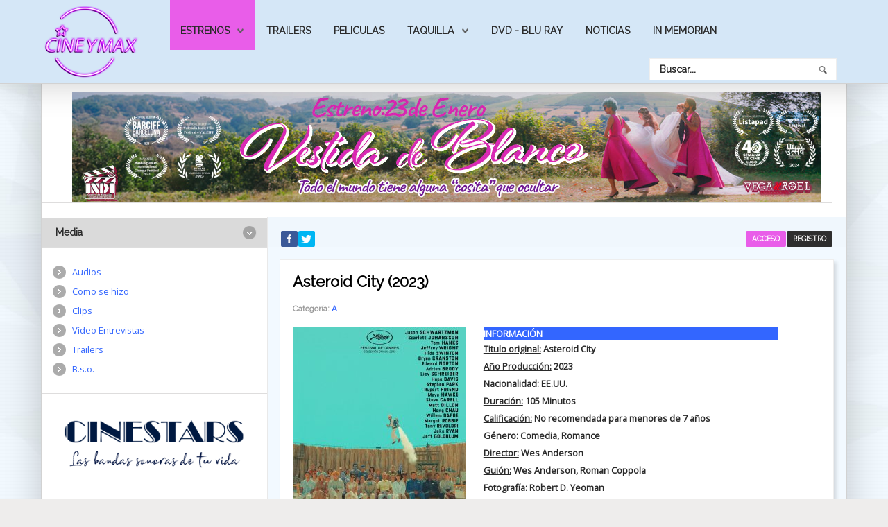

--- FILE ---
content_type: text/html; charset=utf-8
request_url: https://www.cineymax.es/estrenos/fichas/100-a/162519-asteroid-city-2023
body_size: 32449
content:
<!DOCTYPE HTML>
<html xmlns="http://www.w3.org/1999/xhtml" xml:lang="es-ES" lang="es-ES"
>
<head>
<base href="https://www.cineymax.es/estrenos/fichas/100-a/162519-asteroid-city-2023" />
	<meta http-equiv="content-type" content="text/html; charset=utf-8" />
	<meta name="keywords" content="Fichas de películas, cine, películas, estrenos, cartelera" />
	<meta name="author" content="montesinos" />
	<meta name="description" content="Fichas de películas por nacionalidad, genero, fecha de estreno y orden alfabético" />
	<meta name="generator" content="Joomla! - Open Source Content Management" />
	<title>Asteroid City (2023)</title>
	<link href="/templates/helion/favicon.ico" rel="shortcut icon" type="image/vnd.microsoft.icon" />
	<link href="https://www.cineymax.es/component/search/?Itemid=212&amp;catid=100&amp;id=162519&amp;format=opensearch" rel="search" title="Buscar CineyMax - La web mas completa de películas cine" type="application/opensearchdescription+xml" />
	<link href="/plugins/content/jw_sigpro/jw_sigpro/includes/js/lytebox/lytebox.css?v=5.5" rel="stylesheet" type="text/css" />
	<link href="/plugins/content/jw_sigpro/jw_sigpro/tmpl/Classic/css/template.css" rel="stylesheet" type="text/css" media="screen" />
	<link href="/plugins/content/jw_sigpro/jw_sigpro/includes/css/print.css" rel="stylesheet" type="text/css" media="print" />
	<link href="/media/sliders/css/style.min.css?v=7.2.8" rel="stylesheet" type="text/css" />
	<link href="/plugins/system/jce/css/content.css?9ec3af4d38d28c85b004d14510b203b4" rel="stylesheet" type="text/css" />
	<link href="/media/system/css/calendar-jos.css?9ec3af4d38d28c85b004d14510b203b4" rel="stylesheet" title="Verde" media="all" type="text/css" />
	<style type="text/css">
div.mod_search129 input[type="search"]{ width:auto; }
	</style>
	<script type="application/json" class="joomla-script-options new">{"csrf.token":"ed07ae61b4c56204043f0d2f1cb67f0b","system.paths":{"root":"","base":""},"system.keepalive":{"interval":2640000,"uri":"\/component\/ajax\/?format=json"},"joomla.jtext":{"JLIB_FORM_FIELD_INVALID":"Campo inv\u00e1lido:&#160"}}</script>
	<script src="/media/system/js/mootools-core.js?9ec3af4d38d28c85b004d14510b203b4" type="text/javascript"></script>
	<script src="/media/system/js/core.js?9ec3af4d38d28c85b004d14510b203b4" type="text/javascript"></script>
	<script src="/media/jui/js/jquery.min.js?9ec3af4d38d28c85b004d14510b203b4" type="text/javascript"></script>
	<script src="/media/jui/js/jquery-noconflict.js?9ec3af4d38d28c85b004d14510b203b4" type="text/javascript"></script>
	<script src="/media/jui/js/jquery-migrate.min.js?9ec3af4d38d28c85b004d14510b203b4" type="text/javascript"></script>
	<script src="/plugins/content/jw_sigpro/jw_sigpro/includes/js/lytebox/lytebox.js?v=5.5" type="text/javascript"></script>
	<script src="/plugins/content/jw_sigpro/jw_sigpro/includes/js/behaviour.js" type="text/javascript"></script>
	<script src="/media/system/js/caption.js?9ec3af4d38d28c85b004d14510b203b4" type="text/javascript"></script>
	<script src="/media/jui/js/bootstrap.min.js?9ec3af4d38d28c85b004d14510b203b4" type="text/javascript"></script>
	<script src="/media/sliders/js/script.min.js?v=7.2.8" type="text/javascript"></script>
	<script src="/media/jui/js/jquery.ui.core.min.js?9ec3af4d38d28c85b004d14510b203b4" type="text/javascript"></script>
	<script src="/media/jui/js/jquery.ui.sortable.min.js?9ec3af4d38d28c85b004d14510b203b4" type="text/javascript"></script>
	<script src="https://www.cineymax.es/templates/helion/js/jquery/jquery-ui-addons.js" type="text/javascript"></script>
	<!--[if lt IE 9]><script src="/media/system/js/polyfill.event.js?9ec3af4d38d28c85b004d14510b203b4" type="text/javascript"></script><![endif]-->
	<script src="/media/system/js/keepalive.js?9ec3af4d38d28c85b004d14510b203b4" type="text/javascript"></script>
	<script src="/media/system/js/mootools-more.js?9ec3af4d38d28c85b004d14510b203b4" type="text/javascript"></script>
	<script src="/media/system/js/punycode.js?9ec3af4d38d28c85b004d14510b203b4" type="text/javascript"></script>
	<script src="/media/system/js/validate.js?9ec3af4d38d28c85b004d14510b203b4" type="text/javascript"></script>
	<script src="/media/system/js/calendar.js?9ec3af4d38d28c85b004d14510b203b4" type="text/javascript"></script>
	<script src="/media/system/js/calendar-setup.js?9ec3af4d38d28c85b004d14510b203b4" type="text/javascript"></script>
	<!--[if lt IE 9]><script src="/media/system/js/html5fallback.js?9ec3af4d38d28c85b004d14510b203b4" type="text/javascript"></script><![endif]-->
	<script type="text/javascript">
jQuery(window).on('load',  function() {
				new JCaption('img.caption');
			});
 var rl_sliders_options = {"use_hash":1,"reload_iframes":0,"init_timeout":0,"urlscroll":0}; 
jQuery(function($){ initTooltips(); $("body").on("subform-row-add", initTooltips); function initTooltips (event, container) { container = container || document;$(container).find(".hasTooltip").tooltip({"html": true,"container": "body"});} });jQuery(function($) {
			 $('.hasTip').each(function() {
				var title = $(this).attr('title');
				if (title) {
					var parts = title.split('::', 2);
					var mtelement = document.id(this);
					mtelement.store('tip:title', parts[0]);
					mtelement.store('tip:text', parts[1]);
				}
			});
			var JTooltips = new Tips($('.hasTip').get(), {"maxTitleChars": 50,"fixed": false});
		});Calendar._DN = ["Domingo","Lunes","Martes","Mi\u00e9rcoles","Jueves","Viernes","S\u00e1bado","Domingo"]; Calendar._SDN = ["Dom","Lun","Mar","Mi\u00e9","Jue","Vie","S\u00e1b","Dom"]; Calendar._FD = 0; Calendar._MN = ["Enero","Febrero","Marzo","Abril","Mayo","Junio","Julio","Agosto","Septiembre","Octubre","Noviembre","Diciembre"]; Calendar._SMN = ["Ene","Feb","Mar","Abr","May","Jun","Jul","Ago","Sep","Oct","Nov","Dic"]; Calendar._TT = {"INFO":"Sobre el calendario","ABOUT":"DHTML Date\/Time Selector\n(c) dynarch.com 20022005 \/ Author: Mihai Bazon\nFor latest version visit: http:\/\/www.dynarch.com\/projects\/calendar\/\nDistributed under GNU LGPL.  See http:\/\/gnu.org\/licenses\/lgpl.html for details.\n\nSelecci\u00f3n de fecha:\n- Use los botones '\u00ab' y '\u00bb' para seleccionar el a\u00f1o\n- Use los botones '<' y '>' para seleccionar el mes\n- Haga clic sobre cualquiera de los botones de arriba y mant\u00e9ngalos presionados para una selecci\u00f3n m\u00e1s r\u00e1pida.","ABOUT_TIME":"\n\nTime selection:\n Click on any of the time parts to increase it\n or Shiftclick to decrease it\n or click and drag for faster selection.","PREV_YEAR":"Seleccione para moverse al a\u00f1o anterior. Seleccione y mantenga presionado para que se listen los a\u00f1os.","PREV_MONTH":"Seleccione para moverse al mes anterior. Seleccione y mantenga presionado para que se listen los meses.","GO_TODAY":"Ir a hoy","NEXT_MONTH":"Seleccione para moverse al mes siguiente. Seleccione y mantenga presionado para que se listen los meses.","SEL_DATE":"Seleccionar una fecha.","DRAG_TO_MOVE":"Arrastre para mover.","PART_TODAY":" Hoy ","DAY_FIRST":"Mostrar primer %s","WEEKEND":"0,6","CLOSE":"Cerrar","TODAY":"Hoy","TIME_PART":"Haga ('Shift+')Selecci\u00f3n o arr\u00e1strelo para cambiar el valor.","DEF_DATE_FORMAT":"%Y%m%d","TT_DATE_FORMAT":"%a, %b %e","WK":"Semana","TIME":"Hora:"};
	</script>
	<style type="text/css">.s5boxhidden{display:none;} </style>
	<script language="javascript" type="text/javascript" >var s5_boxeffect = "elastic";</script>
	<script src="https://www.cineymax.es/modules/mod_s5_box/js/jquery.colorbox.js" type="text/javascript"></script>
	<link rel="stylesheet" href="https://www.cineymax.es/modules/mod_s5_box/css/s5box.css" type="text/css" />
	<script type="text/javascript">
  jQuery.fn.colorbox.settings.initialWidth=200;
  jQuery.fn.colorbox.settings.initialHeight=200;
  jQuery.fn.colorbox.settings.transition="elastic";
  jQuery(document).ready(function(){
    jQuery(".s5box_register").colorbox({width:"500px", inline:true, href:"#s5box_register"});
    jQuery(".s5box_login").colorbox({width:"400px", inline:true, href:"#s5box_login"});
    jQuery(".s5box_one").colorbox({width:"35%", inline:true, href:"#s5box_one"});
    jQuery(".s5box_two").colorbox({width:"35%", inline:true, href:"#s5box_two"});
    jQuery(".s5box_three").colorbox({width:"35%", inline:true, href:"#s5box_three"});
    jQuery(".s5box_four").colorbox({width:"35%", inline:true, href:"#s5box_four"});
    jQuery(".s5box_five").colorbox({width:"35%", inline:true, href:"#s5box_five"});
    jQuery(".s5box_six").colorbox({width:"35%", inline:true, href:"#s5box_six"});
    jQuery(".s5box_seven").colorbox({width:"35%", inline:true, href:"#s5box_seven"});
    jQuery(".s5box_eight").colorbox({width:"35%", inline:true, href:"#s5box_eight"});
    jQuery(".s5box_nine").colorbox({width:"35%", inline:true, href:"#s5box_nine"});
    jQuery(".s5box_ten").colorbox({width:"35%", inline:true, href:"#s5box_ten"});
  });</script>
	<link rel="stylesheet" href="https://www.cineymax.es/modules/mod_s5_register/css/s5_register.css" type="text/css" />
	<link href="https://www.cineymax.es/modules/mod_s5_vertical_accordion/css/s5_vertical_accordion.css" rel="stylesheet" type="text/css" media="screen" />
	<link href="https://www.cineymax.es/modules/mod_s5_accordion_menu/css/s5_accordion_menu.css" rel="stylesheet" type="text/css" media="screen" />
<meta name="viewport" content="initial-scale=1.0" />
<link href="https://www.cineymax.es/templates/helion/favicon.ico" rel="shortcut icon" type="image/x-icon" /><script type="text/javascript">
if(jQuery().jquery=='1.11.0') { jQuery.easing['easeOutExpo'] = jQuery.easing['easeOutCirc'] };
</script><link href="https://www.cineymax.es/templates/helion/css/bootstrap/bootstrap-default-min.css" rel="stylesheet" type="text/css" />
<link href="https://www.cineymax.es/templates/helion/css/bootstrap/bootstrap-responsive.css" rel="stylesheet" type="text/css" />
<link rel="stylesheet" href="https://www.cineymax.es/templates/helion/css/font-awesome/css/font-awesome.min.css"><!-- Css and js addons for vertex features -->
<link rel="stylesheet" type="text/css" href="//fonts.googleapis.com/css?family=Raleway" />
<style type="text/css"> /* MAX IMAGE WIDTH */img {  height:auto !important;   max-width:100% !important; -webkit-box-sizing: border-box !important; /* Safari/Chrome, other WebKit */ -moz-box-sizing: border-box !important; /* Firefox, other Gecko */ box-sizing: border-box !important; /* Opera/IE 8+ */  }#map_canvas img, .gm-style img { max-width:none !important; }.full_width { width:100% !important; -webkit-box-sizing: border-box !important; /* Safari/Chrome, other WebKit */ -moz-box-sizing: border-box !important; /* Firefox, other Gecko */ box-sizing: border-box !important; /* Opera/IE 8+ */ }.S5_submenu_itemTablet{ background:none !important; } #s5_right_wrap, #s5_left_wrap, #s5_right_inset_wrap, #s5_left_inset_wrap, #s5_right_top_wrap, #s5_left_top_wrap, #s5_right_bottom_wrap, #s5_left_bottom_wrap { width:100% !important; }   #s5_right_column_wrap { width:0% !important; margin-left:-14% !important; } #s5_left_column_wrap { width:14% !important; } #s5_center_column_wrap_inner { margin-right:0% !important; margin-left:28% !important; }  #s5_responsive_mobile_drop_down_wrap input { width:96% !important; } #s5_responsive_mobile_drop_down_search input { width:100% !important; }  @media screen and (max-width: 750px){ body { height:100% !important; position:relative !important;  padding-bottom:48px !important;  } #s5_responsive_menu_button { display:block !important; }  }  @media screen and (max-width: 970px){ #subMenusContainer .S5_subtext { width:85%; } }   #s5_responsive_mobile_bottom_bar, #s5_responsive_mobile_top_bar { background:#0B0B0B; background: -moz-linear-gradient(top, #272727 0%, #0B0B0B 100%); /* FF3.6+ */ background: -webkit-gradient(linear, left top, left bottom, color-stop(0%,#272727), color-stop(100%,#0B0B0B)); /* Chrome,Safari4+ */ background: -webkit-linear-gradient(top, #272727 0%,#0B0B0B 100%); /* Chrome10+,Safari5.1+ */ background: -o-linear-gradient(top, #272727 0%,#0B0B0B 100%); /* Opera11.10+ */ background: -ms-linear-gradient(top, #272727 0%,#0B0B0B 100%); /* IE10+ */ background: linear-gradient(top, #272727 0%,#0B0B0B 100%); /* W3C */   font-family: Raleway !important; } .s5_responsive_mobile_drop_down_inner, .s5_responsive_mobile_drop_down_inner input, .s5_responsive_mobile_drop_down_inner button, .s5_responsive_mobile_drop_down_inner .button, #s5_responsive_mobile_drop_down_search .validate { font-family: Raleway !important; } .s5_responsive_mobile_drop_down_inner button:hover, .s5_responsive_mobile_drop_down_inner .button:hover, .s5_responsive_mobile_present #s5_responsive_mobile_drop_down_wrap .btn, .s5_responsive_mobile_present #s5_responsive_mobile_drop_down_wrap .btn:hover { background:#0B0B0B !important; } #s5_responsive_mobile_drop_down_menu, #s5_responsive_mobile_drop_down_menu a, #s5_responsive_mobile_drop_down_login a { font-family: Raleway !important; color:#FFFFFF !important; } #s5_responsive_mobile_bar_active, #s5_responsive_mobile_drop_down_menu .current a, .s5_responsive_mobile_drop_down_inner .s5_mod_h3, .s5_responsive_mobile_drop_down_inner .s5_h3_first { color:#3C99DF !important; } .s5_responsive_mobile_drop_down_inner button, .s5_responsive_mobile_drop_down_inner .button, .s5_responsive_mobile_present #s5_responsive_mobile_drop_down_wrap .btn, .s5_responsive_mobile_present #s5_responsive_mobile_drop_down_wrap .btn:hover { background:#3C99DF !important; } #s5_responsive_mobile_drop_down_menu .active ul li, #s5_responsive_mobile_drop_down_menu .current ul li a, #s5_responsive_switch_mobile a, #s5_responsive_switch_desktop a, #s5_responsive_mobile_drop_down_wrap { color:#FFFFFF !important; } #s5_responsive_mobile_toggle_click_menu span { border-right:solid 1px #272727; } #s5_responsive_mobile_toggle_click_menu { border-right:solid 1px #0B0B0B; } #s5_responsive_mobile_toggle_click_search span, #s5_responsive_mobile_toggle_click_register span, #s5_responsive_mobile_toggle_click_login span, #s5_responsive_mobile_scroll a { border-left:solid 1px #272727; } #s5_responsive_mobile_toggle_click_search, #s5_responsive_mobile_toggle_click_register, #s5_responsive_mobile_toggle_click_login, #s5_responsive_mobile_scroll { border-left:solid 1px #0B0B0B; } .s5_responsive_mobile_open, .s5_responsive_mobile_closed:hover, #s5_responsive_mobile_scroll:hover { background:#272727; } #s5_responsive_mobile_drop_down_menu .s5_responsive_mobile_drop_down_inner, #s5_responsive_mobile_drop_down_register .s5_responsive_mobile_drop_down_inner, #s5_responsive_mobile_drop_down_login .s5_responsive_mobile_drop_down_inner, #s5_responsive_mobile_drop_down_search .s5_responsive_mobile_drop_down_inner { background:#272727; } @media screen and (max-width: 579px){ #s5_middle_top_wrap { display:none; } }  .s5_wrap { max-width:1160px !important; }      @media screen and (max-width: 850px){ #s5_columns_wrap_inner { width:100% !important; } #s5_center_column_wrap { width:100% !important; left:100% !important; } #s5_left_column_wrap { left:0% !important; } #s5_left_top_wrap, #s5_left_column_wrap, #s5_left_inset_wrap, #s5_left_wrap, #s5_left_bottom_wrap, #s5_right_top_wrap, #s5_right_column_wrap, #s5_right_inset_wrap, #s5_right_wrap, #s5_right_bottom_wrap { width:100% !important; } #s5_center_column_wrap_inner { margin:0px !important; } #s5_left_column_wrap { margin-right:0px !important; } #s5_right_column_wrap { margin-left:0px !important; } .items-row .item { width:100% !important; padding-left:0px !important; padding-right:0px !important; margin-right:0px !important; margin-left:0px !important; } }                    @media screen and (min-width:580px) and (max-width: 900px){  #s5_bottom_row3 #s5_pos_bottom_row3_1.s5_float_left, #s5_bottom_row3 #s5_pos_bottom_row3_2.s5_float_left { float:left !important; width:50% !important; } #s5_bottom_row3 #s5_pos_bottom_row3_3.s5_float_left, #s5_bottom_row3 #s5_pos_bottom_row3_4.s5_float_left, #s5_bottom_row3 #s5_pos_bottom_row3_5.s5_float_left, #s5_bottom_row3 #s5_pos_bottom_row3_6.s5_float_left { float:left !important; width:100% !important; } }        </style><script type="text/javascript">/*<![CDATA[*/</script><link rel="stylesheet" href="https://www.cineymax.es/templates/helion/css/s5_flex_menu.css" type="text/css" />
<link rel="stylesheet" href="https://www.cineymax.es/templates/system/css/system.css" type="text/css" />
<link rel="stylesheet" href="https://www.cineymax.es/templates/system/css/general.css" type="text/css" /><link href="https://www.cineymax.es/templates/helion/css/template_default.css" rel="stylesheet" type="text/css" /><link href="https://www.cineymax.es/templates/helion/css/template.css" rel="stylesheet" type="text/css" /><link href="https://www.cineymax.es/templates/helion/css/com_content.css" rel="stylesheet" type="text/css" /><link href="https://www.cineymax.es/templates/helion/css/editor.css" rel="stylesheet" type="text/css" /><link href="https://www.cineymax.es/templates/helion/css/thirdparty.css" rel="stylesheet" type="text/css" /><link rel="stylesheet" type="text/css" href="//fonts.googleapis.com/css?family=Open+Sans" /><link href="https://www.cineymax.es/templates/helion/css/multibox/multibox.css" rel="stylesheet" type="text/css" />
<link href="https://www.cineymax.es/templates/helion/css/multibox/ajax.css" rel="stylesheet" type="text/css" /><link rel="stylesheet" type="text/css" href="https://www.cineymax.es/templates/helion/css/core/s5_responsive_bars-min.css" />
<link href="https://www.cineymax.es/templates/helion/css/core/s5_responsive_hide_classes-min.css" rel="stylesheet" type="text/css" />
<style type="text/css"> @media screen and (min-width: 650px){.s5_responsive_mobile_sidebar_show_ltr {width:400px !important;}.s5_responsive_mobile_sidebar_body_wrap_show_ltr {margin-left:400px !important;}.s5_responsive_mobile_sidebar_show_rtl {width:400px !important;}.s5_responsive_mobile_sidebar_body_wrap_show_rtl {margin-right:400px !important;}#s5_responsive_mobile_sidebar_inner1 {width:400px !important;}}</style><link rel="stylesheet" type="text/css" href="https://www.cineymax.es/templates/helion/css/s5_responsive.css" /><link rel="stylesheet" type="text/css" href="https://www.cineymax.es/templates/helion/css/custom.css" />	<script type="text/javascript">
//<![CDATA[
jQuery(document).ready( function() {
var myMenu = new MenuMatic({
tabletWidth:1400,
effect:"slide & fade",
duration:500,
physics: 'easeOutCirc',
hideDelay:250,
orientation:"horizontal",
tweakInitial:{x:0, y:0},
direction:{    x: 'right',    y: 'down' },
opacity:100            });
});
//]]>
</script><!-- Info Slide Script - Called in header so css validates -->
<link href="https://www.cineymax.es/templates/helion/css/core/s5_info_slide-min.css" rel="stylesheet" type="text/css" /><!-- Resize column function -->
<script type="text/javascript">//<![CDATA[
var s5_resize_columns_browser_check = "safari";
var s5_resize_columns = "main";
var s5_resize_columns_delay = "500";
var s5_resize_columns_small_tablets = "default";
//]]></script><!-- File compression. Needs to be called last on this file -->
<!-- The excluded files, listed below the compressed php files, are excluded because their calls vary per device or per browser. Included compression files are only ones that have no conditions and are included on all devices and browsers. Otherwise unwanted css will compile in the compressed files. -->




			<script type='text/javascript' src='https://www.cineymax.es/templates/helion/cache/top_compression_js.php' > </script>
<link type='image/x-icon' rel='shortcut icon' href='https://www.cineymax.es/templates/helion/favicon.ico'>
<link rel='stylesheet' href='https://www.cineymax.es/templates/helion/css/font-awesome/css/font-awesome.min.css' type='text/css' />
<link rel='stylesheet' href='//fonts.googleapis.com/css?family=Raleway' type='text/css' />
<link rel='stylesheet' href='//fonts.googleapis.com/css?family=Open+Sans' type='text/css' />
<link rel='stylesheet' href='https://www.cineymax.es/templates/helion/css/core/s5_responsive_bars-min.css' type='text/css' />
<link rel='stylesheet' href='https://www.cineymax.es/templates/helion/css/core/s5_responsive_hide_classes-min.css' type='text/css' />
<link rel='stylesheet' href='https://www.cineymax.es/templates/helion/css/s5_responsive.css' type='text/css' /> 


<!-- Additional scripts to load inside of the header -->
<script>
  (function(i,s,o,g,r,a,m){i['GoogleAnalyticsObject']=r;i[r]=i[r]||function(){
  (i[r].q=i[r].q||[]).push(arguments)},i[r].l=1*new Date();a=s.createElement(o),
  m=s.getElementsByTagName(o)[0];a.async=1;a.src=g;m.parentNode.insertBefore(a,m)
  })(window,document,'script','//www.google-analytics.com/analytics.js','ga');

  ga('create', 'UA-61018827-1', 'auto');
  ga('send', 'pageview');

</script>

<link rel="stylesheet" type="text/css" href="http://fonts.googleapis.com/css?family=Raleway" />

<link href="https://www.cineymax.es/templates/helion/css/light.css" rel="stylesheet" type="text/css"  />

<style type="text/css"> 
body, .inputbox {font-family: 'Open Sans',Helvetica,Arial,Sans-Serif ;} 

.s5_mod_h3, .inputbox, .registration input, .login input, .contact-form input, #jform_contact_message, #mod-search-searchword, input, textarea, .s5_is_display h3, #s5_drop_down_text_inner, .btn, label, #s5_register, #s5_login, .s5_sub_a_span, .highlight_font, #s5_breadcrumb_wrap .showHere, .s5_am_innermenu, .jdGallery .slideInfoZone p, .article-info, p.readmore a, .readon, .s5_mod_h3, .s5_page_heading, h1, h2, h3, h4, h5, #s5_nav li a, .button, .btn-primary, .popular_item a, #s5navfs li, #s5_drop_down_text_inner, .pagenav a, .jdGallery .slideInfoZone h2, .middle_top_image_wrap h4, .highlight_font {
font-family: Raleway;
font-weight:400;
}

#s5_nav li:hover, #s5_nav li.mainMenuParentBtnFocused, #s5_nav li.active, .button, button, #subMenusContainer div ul, .module_round_box-highlight1, #s5_login, .s5_ts_not_active a {
background:#E95DE9 !important;
}

.module_round_box-highlight1 .s5_mod_h3_outer {
background:#d044d0  !important;
}

.module_round_box-highlight2, button:hover, .button:hover, .btn-primary:hover {
background:#D5E7F7 !important;
}

.module_round_box-highlight2 .s5_mod_h3_outer {
background:#c1d3e3  !important;
}

.module_round_box-highlight3 {
background:#d044d0 !important;
}

.module_round_box-highlight4 {
background:#001CFF !important;
}

.module_round_box-highlight4 .s5_mod_h3_outer {
background:#0008eb  !important;
}

.module_round_box-highlight3 .s5_mod_h3_outer {
background:#c135c1  !important;
}

#subMenusContainer div.s5_sub_wrap_lower ul, #subMenusContainer div.s5_sub_wrap_lower_rtl ul {
border:solid 1px #f86cf8 !important;
}

a, .module_round_box_outer ul li a:hover, .dropdown-menu li > a:hover, .dropdown-menu li > a:focus, .dropdown-submenu:hover > a, .dropdown-menu .active > a, .dropdown-menu .active > a:hover, .nav-list > .active > a, .nav-list > .active > a:hover, .nav-pills > .active > a, .nav-pills > .active > a:hover, .btn-group.open .btn-primary.dropdown-toggle, .btn-primary, .item-page .dropdown-menu li > a:hover, .blog .dropdown-menu li > a:hover, .item .dropdown-menu li > a:hover {
color:#E95DE9;
}

#s5box_login ul li a:hover, .btn-link {
color:#E95DE9 !important;
}

.module_round_box-underline1 .s5_mod_h3_outer {
border-bottom:solid 1px #E95DE9;
}

.module_round_box-underline2 .s5_mod_h3_outer {
border-bottom:solid 1px #D5E7F7;
}

.module_round_box-underline3 .s5_mod_h3_outer {
border-bottom:solid 1px #E95DE9;
}

.module_round_box-underline4 .s5_mod_h3_outer {
border-bottom:solid 1px #001CFF;
}

.highlight1_text {
color:#E95DE9;
}

.highlight2_text {
color:#D5E7F7;
}

.highlight3_text {
color:#E95DE9;
}

.highlight4_text {
color:#001CFF;
}

p.readmore a, .readon {
background:#001CFF url(https://www.cineymax.es/templates/helion/images/s5_readmore.png) no-repeat center right !important;
}

p.readmore a:hover, .readon:hover {
background:#0003e6 url(https://www.cineymax.es/templates/helion/images/s5_readmore.png) no-repeat center right !important;
}

.pagenav a {
background:#001CFF !important;
}

.pagenav a:hover {
background:#0003e6 !important;
}

ul.menu li.current a, #s5_accordion_menu #current a, #s5_accordion_menu a:hover {
color:#E95DE9 !important;
}

.jdGallery .slideInfoZone h2 {
color:#E95DE9 !important;
}

#s5_nav li {
background:#D5E7F7 !important;
border-right:solid 1px #e4f6106 !important;
}

.jdGallery .slideInfoZone, #myGallery {
background:#D5E7F7 !important;
}

.s5_va_active, #s5_accordion_menu h3.s5_am_open .s5_accordion_menu_left {
border-left:solid 1px #E95DE9 !important;
}

.s5_h3_first {
color:#E95DE9;
}

#s5_header_area1 {
position:fixed;
z-index:2;
top:0px;
}
#s5_menu_spacer {
display:block;
}
#subMenusContainer {
position:fixed !important;
}




.pagenav a, #s5_nav li, .s5_mod_h3_outer, #s5_login, #s5_register, .middle_top_image_wrap h4, p.readmore a, .readon, button, .button, .btn, label, fieldset, .uppercase {
text-transform:uppercase !important;
}

.S5_parent_subtext {
display:none;
}



#s5_social_login_wrap {
padding-bottom:0px;
}
#s5_below_custom_1_wrap {
background:none;
}


/* k2 stuff */
div.itemHeader h2.itemTitle, div.catItemHeader h3.catItemTitle, h3.userItemTitle a, #comments-form p, #comments-report-form p, #comments-form span, #comments-form .counter, #comments .comment-author, #comments .author-homepage,
#comments-form p, #comments-form #comments-form-buttons, #comments-form #comments-form-error, #comments-form #comments-form-captcha-holder {font-family: 'Open Sans',Helvetica,Arial,Sans-Serif ;} 
	
.s5_wrap{width:96%;}	
</style>


</head>

<body id="s5_body">

<div id="s5_scrolltotop"></div>

<!-- Top Vertex Calls -->
<!-- Call mobile sidebar -->

<!-- Call top bar for mobile devices if layout is responsive -->	
	


	<!-- s5_responsive_mobile_top_bar_spacer must be called to keep a space at the top of the page since s5_responsive_mobile_top_bar_wrap is position absolute. -->	

	<div id="s5_responsive_mobile_top_bar_spacer"></div>



	<!-- s5_responsive_mobile_top_bar_wrap must be called off the page and not with display:none or it will cause issues with the togglers. -->

	<div id="s5_responsive_mobile_top_bar_wrap" style="margin-top:-50000px;position:absolute;z-index:20;top:0px">



		<div id="s5_responsive_mobile_top_bar" class="s5_responsive_mobile_bar_light">



				<div id="s5_responsive_mobile_toggle_click_menu" style="display:block;">

					<span></span>

				</div>

				

				
					<div id="s5_responsive_mobile_bar_active">

						<span>
														Fichas de peliculas
						</span>

					</div>

				
				

				<div id="s5_responsive_mobile_toggle_click_login" style="display:block;float:right">

					<span></span>

				</div>

				

				<div id="s5_responsive_mobile_toggle_click_register" style="display:block;float:right">

					<span></span>

				</div>

				

				<div id="s5_responsive_mobile_toggle_click_search" style="display:block;float:right">

					<span></span>

				</div>



			<div style="clear:both;height:0px"></div>

			

		</div>



		<div id="s5_responsive_mobile_drop_down_wrap" class="s5_responsive_mobile_drop_down_wrap_loading">

			<div id="s5_responsive_mobile_drop_down_menu">

				<div class="s5_responsive_mobile_drop_down_inner" style="-webkit-box-shadow: 0px 0px 16px rgba(0, 0, 0, 0.6);-moz-box-shadow: 0px 0px 16px rgba(0, 0, 0, 0.6);box-shadow: 0px 0px 16px rgba(0, 0, 0, 0.6);">

					
						

<ul class="menu">
<li class="item-102 active deeper parent"><a href="#" title="Estrenos de Cine">Estrenos</a><ul><li class="item-215"><a href="/estrenos/estrenos-de-la-semana" >Estrenos de la semana</a></li><li class="item-216"><a href="/estrenos/proximos-estrenos" >Próximos estrenos</a></li><li class="item-217 current active"><a href="/estrenos/fichas" >Fichas de peliculas</a></li></ul></li><li class="item-219"><a href="/trailers" >Trailers</a></li><li class="item-301 active"><a href="/estrenos/fichas" title="Peliculas">Peliculas</a></li><li class="item-220 deeper parent"><a href="/taquilla" >Taquilla</a><ul><li class="item-222"><a href="/taquilla/recaudaciones" >Taquilla en España</a></li><li class="item-221"><a href="/taquilla/taquilla-en-ee-uu" >Taquilla en EE.UU</a></li></ul></li><li class="item-250"><a href="/dvd" >Dvd - Blu Ray</a></li><li class="item-254"><a href="/noticias" >Noticias</a></li><li class="item-255"><a href="/in-memormian" >In Memorian</a></li></ul>

					
				</div>

			</div>

			

			<div id="s5_responsive_mobile_drop_down_search">

				<div class="s5_responsive_mobile_drop_down_inner" style="-webkit-box-shadow: 0px 0px 16px rgba(0, 0, 0, 0.6);-moz-box-shadow: 0px 0px 16px rgba(0, 0, 0, 0.6);box-shadow: 0px 0px 16px rgba(0, 0, 0, 0.6);">

					
					  
						<form method="post" action="https://www.cineymax.es/">

							<input type="text" onfocus="if (this.value=='Buscar...') this.value='';" onblur="if (this.value=='') this.value='Buscar...';" value="Buscar..." id="s5_responsive_mobile_search" name="searchword" />

							<input type="hidden" value="search" name="task" />

							<input type="hidden" value="com_search" name="option" />

							<input type="hidden" value="1" name="Itemid" />

						</form>

					
				</div>

			</div>

			

			<div id="s5_responsive_mobile_drop_down_login">

				<div class="s5_responsive_mobile_drop_down_inner" id="s5_responsive_mobile_drop_down_login_inner" style="-webkit-box-shadow: 0px 0px 16px rgba(0, 0, 0, 0.6);-moz-box-shadow: 0px 0px 16px rgba(0, 0, 0, 0.6);box-shadow: 0px 0px 16px rgba(0, 0, 0, 0.6);">

				</div>

			</div>

			

			
		

			<div id="s5_responsive_mobile_drop_down_register">

				<div class="s5_responsive_mobile_drop_down_inner" id="s5_responsive_mobile_drop_down_register_inner" style="-webkit-box-shadow: 0px 0px 16px rgba(0, 0, 0, 0.6);-moz-box-shadow: 0px 0px 16px rgba(0, 0, 0, 0.6);box-shadow: 0px 0px 16px rgba(0, 0, 0, 0.6);">

				</div>

			</div>

			

			
				

		</div>



	</div>



	<script type="text/javascript">

		var s5_responsive_trigger = 750;

		var s5_responsive_login_url = "";

		var s5_responsive_register_url = "";

		var s5_responsive_layout = "dropdowns";

	</script>

	<script type="text/javascript" src="https://www.cineymax.es/templates/helion/js/core/s5_responsive_mobile_bar-min.js"></script>

	



<!-- Fixed Tabs -->	

<!-- Drop Down -->	

<!-- Parallax Backgrounds -->

<!-- Floating Menu Spacer -->

<!-- Body Padding Div Used For Responsive Spacing -->		
<div id="s5_body_padding">

	<div id="s5_menu_spacer"></div>

	<!-- Header -->			
		<div id="s5_header_area1">		
		<div id="s5_header_area2">	
		<div id="s5_header_area_inner" class="s5_wrap">					
			<div id="s5_header_wrap">
															<div id="s5_logo_module">
									<div class="moduletable">
			

<div class="custom"  >
	<p><a href="https://www.cineymax.es/"><img src="/images/logo-cineymax.png" alt="logo cineymax" width="140" height="110" title="Cineymax - todo sobre cine" /></a></p></div>
		</div>
	
						</div>	
																		<div id="s5_menu_wrap">
						<ul id='s5_nav' class='menu'><li   class='active ' ><span class='s5_level1_span1'><span class='s5_level1_span2'><a href="#"><span onclick='window.document.location.href="#"'>Estrenos</span></a><span class='S5_parent_subtext' onclick='window.document.location.href="#"'>Responsive Layout</span></span></span><ul style='float:left;'><li class=''><span class='S5_submenu_item'><a href="/estrenos/estrenos-de-la-semana"><span class='s5_sub_a_span' onclick='window.document.location.href="/estrenos/estrenos-de-la-semana"'>Estrenos de la semana</span></a></span></li><li class=''><span class='S5_submenu_item'><a href="/estrenos/proximos-estrenos"><span class='s5_sub_a_span' onclick='window.document.location.href="/estrenos/proximos-estrenos"'>Próximos estrenos</span></a></span></li><li class=''><span class='S5_submenu_item active'><a href="/estrenos/fichas"><span class='s5_sub_a_span' onclick='window.document.location.href="/estrenos/fichas"'>Fichas de peliculas</span></a></span></li></ul></li><li   class=' ' ><span class='s5_level1_span1'><span class='s5_level1_span2'><a href="/trailers"><span onclick='window.document.location.href="/trailers"'>Trailers</span></a></span></span></li><li   class=' ' ><span class='s5_level1_span1'><span class='s5_level1_span2'><a href="/estrenos/fichas"><span onclick='window.document.location.href="/estrenos/fichas"'>Peliculas</span></a></span></span></li><li   class=' ' ><span class='s5_level1_span1'><span class='s5_level1_span2'><a href="/taquilla"><span onclick='window.document.location.href="/taquilla"'>Taquilla</span></a></span></span><ul style='float:left;'><li class=''><span class='S5_submenu_item'><a href="/taquilla/recaudaciones"><span class='s5_sub_a_span' onclick='window.document.location.href="/taquilla/recaudaciones"'>Taquilla en España</span></a></span></li><li class=''><span class='S5_submenu_item'><a href="/taquilla/taquilla-en-ee-uu"><span class='s5_sub_a_span' onclick='window.document.location.href="/taquilla/taquilla-en-ee-uu"'>Taquilla en EE.UU</span></a></span></li></ul></li><li   class=' ' ><span class='s5_level1_span1'><span class='s5_level1_span2'><a href="/dvd"><span onclick='window.document.location.href="/dvd"'>Dvd - Blu Ray</span></a></span></span></li><li   class=' ' ><span class='s5_level1_span1'><span class='s5_level1_span2'><a href="/noticias"><span onclick='window.document.location.href="/noticias"'>Noticias</span></a></span></span></li><li   class=' ' ><span class='s5_level1_span1'><span class='s5_level1_span2'><a href="/in-memormian"><span onclick='window.document.location.href="/in-memormian"'>In Memorian</span></a></span></span></li></ul>					</div>
													<div id="s5_search_wrap">
								<div class="moduletable">
			<div class="search mod_search129">
	<form action="/estrenos/fichas" method="post" class="form-inline" role="search">
		<label for="mod-search-searchword129" class="element-invisible">Buscar...</label> <input name="searchword" id="mod-search-searchword129" maxlength="200"  class="inputbox search-query input-medium" type="search" size="50" placeholder="Buscar..." /> <button class="button btn btn-primary" onclick="this.form.searchword.focus();">Find</button>		<input type="hidden" name="task" value="search" />
		<input type="hidden" name="option" value="com_search" />
		<input type="hidden" name="Itemid" value="212" />
	</form>
</div>
		</div>
	
					</div>
								<div style="clear:both; height:0px"></div>			
			</div>
		</div>
		</div>
		</div>
	<!-- End Header -->	
	
		
		
	
	<!-- Top Row1 -->	
			<!-- End Top Row1 -->	
		
		
		
	<!-- Top Row2 -->	
			<!-- End Top Row2 -->
	
	
	
	<!-- Top Row3 -->	
			<!-- End Top Row3 -->	
		
			
	<!-- Center area -->	
				
		<div id="s5_middle_body_section" class="s5_body_section s5_wrap">
		<div id="s5_middle_body_section_inner">
		
		<div id="s5_center_area1">
		<div id="s5_center_area2">
		<div id="s5_center_area_inner">
		
		<!-- Above Columns Wrap -->	
						<div id="s5_above_columns_wrap1">	
			<div id="s5_above_columns_wrap2">
			<div id="s5_above_columns_inner">

					
													<div id="s5_above_columns_1" class="s5_float_left" style="width:100%">
								
			<div class="module_round_box_outer">

			<div class="module_round_box .banneritem">

				<div class="s5_module_box_1">
					<div class="s5_module_box_2">
												<div class="s5_outer .banneritem">
						<div class="bannergroup.banneritem">

	<div class="banneritem">
																																																																			<a
							href="/component/banners/click/68" target="_blank" rel="noopener noreferrer"
							title="Vestida de blanco">
							<img
								src="https://www.cineymax.es/images/2017/banner/banner-vestida-de-blanco1.jpg"
								alt="Estreno 23 de enero 2026"
																							/>
						</a>
																<div class="clr"></div>
	</div>

</div>
						</div>
						<div style="clear:both; height:0px"></div>
					</div>
				</div>

			</div>

			</div>

		
							</div>
												
												
												
												
												
												
						<div style="clear:both; height:0px"></div>

			</div>
			</div>
			</div>
					<!-- End Above Columns Wrap -->			
				
			<!-- Columns wrap, contains left, right and center columns -->	
			<div id="s5_columns_wrap">
			<div id="s5_columns_wrap_inner">
				
				<div id="s5_center_column_wrap">
				<div id="s5_center_column_wrap_inner" style="margin-left:28px; margin-right:0px;">
				
									
										
						<div id="s5_below_custom_1_wrap">
						
												
						<div id="s5_social_login_wrap">
						
															<div id="s5_social_wrap">
																			<div id="s5_facebook" onClick="window.open('https://www.facebook.com/cineymax')"></div>
										
										
																			<div id="s5_twitter" onClick="window.open('https://twitter.com/cineymax')"></div>
																										</div>
														
								
								<div id="s5_loginreg">	
									<div id="s5_logregtm">
																																	<div id="s5_register" class="s5box_register">
													<ul class="s5boxmenu">
														<li>Registro</li>
													</ul>
												</div>
																																										<div id="s5_login" class="s5box_login">
												<ul class="s5boxmenu">
													<li>
														Acceso													</li>
												</ul>
											</div>
											
									</div>
								</div>
														
							<div style="clear:both; height:0px"></div>
							
						</div>
							
												
						<div id="s5_middle_top_wrap">
							
							<div id="s5_middle_top">
							<div id="s5_middle_top_inner">
							
																
																
																
																
																
														
								<div style="clear:both; height:0px"></div>

							</div>
							</div>
						
						</div>
						
						</div>

										
											
						<div id="s5_component_wrap">
						<div id="s5_component_wrap_inner">
						
												
																
														
								<div id="s5_component_call_wrap">
								<div id="s5_component_call_wrap_inner">
									<div id="system-message-container">
	</div>

<div class="item-page" itemscope itemtype="https://schema.org/Article">
	<meta itemprop="inLanguage" content="es-ES" />
	
		
			<div class="page-header">
		<h2 itemprop="headline">
			Asteroid City (2023)		</h2>
							</div>
					
		
						<dl class="article-info muted">

		
			<dt class="article-info-term">
									Detalles							</dt>

			
			
										<dd class="category-name">
																		Categoría: <a href="/estrenos/fichas/100-a" itemprop="genre">A</a>							</dd>			
			
			
		
					
			
						</dl>
	
	
		
								<div itemprop="articleBody">
		
<table border="0" style="width: 95%;">
<tbody>
<tr>
<td style="width: 38%;" valign="top"><img src="/images/stories/estrenos2023-1/CARTELASTEROIDCITY.jpg" alt="ASTEROID CITY" width="250" height="368" style="border: 0px currentColor; margin-right: 30px;" title="ASTEROID CITY" /></td>
<td style="width: 62%;" valign="top">
<table border="0" style="width: 95%;" cellspacing="6">
<tbody>
<tr>
<td valign="top" bgcolor="#3366ff"><span style="color: #ffffff;"><strong>INFORMACIÓN</strong></span></td>
</tr>
<tr>
<td style="height: 25px;"><strong><span style="text-decoration: underline;">Titulo original:</span> Asteroid City<br /></strong></td>
</tr>
<tr>
<td style="height: 25px;"><strong><span style="text-decoration: underline;">Año Producción:</span> 2023</strong></td>
</tr>
<tr>
<td style="height: 25px;"><strong><span style="text-decoration: underline;">Nacionalidad:</span> EE.UU.</strong></td>
</tr>
<tr>
<td style="height: 25px;"><strong><span style="text-decoration: underline;">Duración:</span> 105 </strong><strong>Minutos</strong></td>
</tr>
<tr>
<td style="height: 25px;"><strong><span style="text-decoration: underline;">Calificación:</span> No recomendada para menores de 7 años</strong></td>
</tr>
<tr>
<td style="height: 25px;"><strong><span style="text-decoration: underline;">Género:</span> Comedia, Romance<br /></strong></td>
</tr>
<tr>
<td style="height: 25px;"><strong><span style="text-decoration: underline;">Director:</span> Wes Anderson<br /></strong></td>
</tr>
<tr>
<td style="height: 25px;"><strong><span style="text-decoration: underline;">Guión:</span> Wes Anderson, Roman Coppola<br /></strong></td>
</tr>
<tr>
<td style="height: 25px;"><strong><span style="text-decoration: underline;">Fotografía:</span> Robert D. Yeoman<br /></strong></td>
</tr>
<tr>
<td style="height: 25px;"><strong><span style="text-decoration: underline;">Música:</span> Alexandre Desplat<br /></strong></td>
</tr>
<tr>
<td bgcolor="#3366ff"><span style="color: #ffffff;"><strong>FECHA DE ESTRENO</strong></span></td>
</tr>
<tr>
<td style="height: 25px;"><strong><span style="text-decoration: underline;">España:</span> 16 Junio 2023<br /></strong></td>
</tr>
<tr>
<td bgcolor="#3366ff"><span style="color: #ffffff;"><strong>DISTRIBUCIÓN EN ESPAÑA</strong></span></td>
</tr>
<tr>
<td style="height: 25px;"><b>Universal Pictures</b></td>
</tr>
</tbody>
</table>
</td>
</tr>
</tbody>
</table>
<h3 style="line-height: 19.968px;"><strong><span style="color: #ffffff; background-color: #3366ff;"><br />SINOPSIS</span></strong></h3>
<p style="text-align: justify;"><strong>El itinerario de una convención se ve espectacularmente interrumpido por eventos que cambian el mundo...<br /><br /></strong></p>
<h3 style="line-height: 19.968px;"><strong><span style="color: #ffffff; background-color: #3366ff;">INTÉRPRETES</span></strong></h3>
<p style="text-align: justify; line-height: 20px; font-size: 12px;"><strong><span style="font-size: 13.3333px;">JASON SCHWARTZMAN, SCARLETT JOHANSSON, TOM HANKS, JEFFREY WRIGHT, TILDA SWINTON, BRYAN CRANSTON, EDWARD NORTON, ADRIEN BRODY, LIEV SCHREIBER, HOPE DAVIS, STEVE PARK, RUPERT FRIEND, MAYA HAWKE, STEVE CARELL, MATT DILLON, WILLEM DAFOE, MARGOT ROBBIE, TONY REVOLORI, JEFF GOLDBLUM, FISHER STEVENS, RITA WILSON<br /><br /></span></strong></p>
<h3><strong><span style="color: #ffffff; background-color: #3366ff;">MÁS INFORMACIÓN DE INTERÉS </span></strong></h3>
<p><a href="/criticas/164226-critica-asteroid-city" target="_blank"><img src="/images/2015/fichas/icono-criticas.png" alt="icono criticas" style="margin-right: 15px; vertical-align: middle;" border="0" /><strong>CRITICA</strong></a></p>
<p><a href="/trailers/162789-trailer-s-asteroid-city" target="_blank"><img src="/images/2015/fichas/icono-trailers.png" alt="icono trailers" style="margin-right: 15px; vertical-align: middle;" border="0" /><strong>TRÁILER'S</strong></a></p>
<p><a href="/musica/164301-banda-sonora-asteroid-city" target="_blank"><img src="/images/2015/fichas/icono-bso.png" alt="icono bso" style="margin-right: 15px; vertical-align: middle;" border="0" /><strong>BANDA SONORA</strong></a></p>
<p><a href="/secuencias-completas/164142-clips-asteroid-city" target="_blank"><img src="/images/2015/fichas/icono-clips.png" alt="icono clips" style="margin-right: 15px; vertical-align: middle;" border="0" /><strong>CLIPS </strong></a></p>
<p><img src="/images/2015/fichas/icono-featurettes.png" alt="icono featurettes" style="margin-right: 15px; vertical-align: middle;" border="0" /><strong>CÓMO SE HIZO</strong></p>
<p><a href="/video-entrevistas/164186-video-entrevistas-asteroid-city" target="_blank"><img src="/images/2015/fichas/icono-videoentrev.png" alt="icono videoentrev" style="margin-right: 15px; vertical-align: middle;" border="0" /><strong>VIDEO ENTREVISTAS</strong></a></p>
<p><a href="/audios/164074-audios-asteroid-city" target="_blank"><img src="/images/2015/fichas/icono-audio.png" alt="icono audio" style="margin-right: 15px; vertical-align: middle;" border="0" /><strong>AUDIOS</strong></a></p>
<p><img src="/images/2015/fichas/icono-premier.png" alt="icono premier" style="margin-right: 15px; vertical-align: middle;" border="0" /><strong>PREMIERE</strong></p>


<!-- START: Sliders -->
<div class="rl_sliders nn_sliders accordion panel-group" id="set-rl_sliders-1"><a id="rl_sliders-scrollto_1" class="anchor rl_sliders-scroll nn_sliders-scroll"></a>
<div class="accordion-group panel rl_sliders-group nn_sliders-group active">
<a id="rl_sliders-scrollto_premios-y-festivales" class="anchor rl_sliders-scroll nn_sliders-scroll"></a>
<div class="accordion-heading panel-heading">
<a href="https://www.cineymax.es/estrenos/fichas/100-a/162519-asteroid-city-2023#premios-y-festivales" class="accordion-toggle rl_sliders-toggle nn_sliders-toggle" data-toggle="collapse" data-id="premios-y-festivales" data-parent="#set-rl_sliders-1"><span class="rl_sliders-toggle-inner nn_sliders-toggle-inner"> <strong><img src="/images/2015/fichas/icono-premios1.png" alt="Festivales y premios" style="margin-right: 10px; vertical-align: middle;" border="0" />PREMIOS Y FESTIVALES</strong></span></a>
</div>
<div class="accordion-body rl_sliders-body nn_sliders-body collapse in"  id="premios-y-festivales">
<div class="accordion-inner panel-body">
<h2 class="rl_sliders-title nn_sliders-title"><strong><img src="/images/2015/fichas/icono-premios1.png" alt="Festivales y premios" style="margin-right: 10px; vertical-align: middle;" border="0" />PREMIOS Y FESTIVALES</strong></h2>


</div></div></div>
<div class="accordion-group panel rl_sliders-group nn_sliders-group">
<a id="rl_sliders-scrollto_información-exclusiva" class="anchor rl_sliders-scroll nn_sliders-scroll"></a>
<div class="accordion-heading panel-heading">
<a href="https://www.cineymax.es/estrenos/fichas/100-a/162519-asteroid-city-2023#información-exclusiva" class="accordion-toggle rl_sliders-toggle nn_sliders-toggle collapsed" data-toggle="collapse" data-id="información-exclusiva" data-parent="#set-rl_sliders-1"><span class="rl_sliders-toggle-inner nn_sliders-toggle-inner"> <strong style="font-size: 12.8px; line-height: 20.48px; text-align: justify;"><img src="/images/2015/fichas/icono-info.png" alt="Informacion exclusiva" style="margin-right: 10px; vertical-align: middle;" border="0" /></strong><strong>INFORMACIÓN EXCLUSIVA</strong></span></a>
</div>
<div class="accordion-body rl_sliders-body nn_sliders-body collapse"  id="información-exclusiva">
<div class="accordion-inner panel-body">
<h2 class="rl_sliders-title nn_sliders-title"><strong style="font-size: 12.8px; line-height: 20.48px; text-align: justify;"><img src="/images/2015/fichas/icono-info.png" alt="Informacion exclusiva" style="margin-right: 10px; vertical-align: middle;" border="0" /></strong><strong>INFORMACIÓN EXCLUSIVA</strong></h2>
<p style="text-align: justify;"><strong><span style="color: #0000ff;">ACERCA DE ASTEROID CITY...</span></strong><br /><strong>&nbsp;&nbsp;&nbsp; ASTEROID CITY, más que cualquier otra película de Wes Anderson, está impregnada de la historia y mitos de dos de los polos de la cultura americana de los cincuenta: el Lejano Oeste y Broadway, cada uno con sus héroes y leyendas. Todavía no ha acabado la época de la expansión hacia el Oeste y la especulación inmobiliaria está en pleno auge adentrándose cada vez más en el desierto. Con un telón de fondo de paranoia de posguerra, secretos nucleares de los que nadie habla y grandes inventos, Estados Unidos empieza a mirar al cielo. Tal vez alguna contribución a la NASA por parte de uno de estos jóvenes astrónomos 15 años después hiciera que el hombre pisara la Luna. En 1955, el mundo de la ingeniería y de la ciencia estaba muy convencido de que cualquier cosa era posible.</strong><br /><strong>&nbsp;&nbsp; Ese sentimiento, el deseo de construir nuevos mundos, también estaba presente en el mundo de las artes. La revolución que había arrancado en los teatros en los años treinta y crecido en los cuarenta, estaba floreciendo en los cincuenta con las obras de Tennessee Williams y actores como James Dean y Marlon Brando. Durante este periodo, estrellas icónicas interpretaron los papeles en famosas obras de teatro y películas basadas en las vidas de personas reales, y por eso cuentan la historia de la América de medidos del siglo pasado. Conocemos a esas personas mientras interpretan la obra “Asteroid City”. Puede que el pueblo esté en medio de la nada, pero es en ASTEROID CITY, la película, donde nos colamos entre bastidores y vemos a los actores interpretando o viviendo, y donde Broadway conoce el Lejano Oeste.</strong><br /><strong>&nbsp;&nbsp; Los personajes nostálgicos pueblan a menudo las películas de Wes Anderson: Richie, Margot y Chas Tenenbaum, que tanto desean conectar con su padre, o los hermanos en busca de su madre en Viaje a Darjeeling. En ASTEROID CITY, Augie Steenbeck debe seguir siendo padre sin la ayuda de su adorada compañera, hacer las paces con su suegro, formar una nueva unidad familiar y, cuando reúna el valor suficiente, decir a sus hijos que su madre ha muerto y que llevan días viajando con sus cenizas metidas en un tupperware.</strong><strong><br /><br /><span style="color: #0000ff;">ACERCA DE LA PRODUCCIÓN...</span><br />&nbsp;&nbsp; ASTEROID CITY es un nuevo tipo de creación para Wes Anderson, pero sigue siendo muy familiar en cuanto a la sensación y la ambientación. Es un lugar onírico desde el que puede contemplarse el universo: el amor y la soledad, el dolor y la esperanza, el significado de la vida (y de la muerte). Wes Anderson siempre nos conduce a lugares donde nunca hemos estado, y lo hace con una sorprendente cantidad de detalles, pero la esencia de estos mundos nace de los individuos que los habitan. Wes Anderson nos lleva de viaje por el desierto, pero las carreteras que van hasta nuestro destino conectan dos vertientes de la cultura americana de los años cincuenta del siglo pasado: el teatro y el Lejano Oeste.<br />&nbsp;&nbsp; “Para mí, una película no se limita a una sola idea”, comenta el director. “Son como dos cosas separadas que acaban por unirse y empiezan a construir una película”. El primer concepto que vino a la mente de Wes Anderson y Roman Coppola fue la metrópoli de la Costa Este, pero no tardó en tomar otra dirección. “Creía que iba a hacer una película en torno al teatro. Pensaba en Paul Newman y Joanne Woodward… Se nos ocurrió realizar una especie de making of de una obra que preparan… La titulamos ‘Autómata’ e iba a transcurrir íntegramente en un restaurante automático. Pero también hablábamos de hacer algo tipo Sam Shepard… y acabamos saliendo del restaurante automático para ir hacia el desierto”.<br />&nbsp;&nbsp; En la época, los mundos del escenario y del cine estaban – literal y figuradamente – bajo las nubes de la Guerra Fría. La exagerada ansiedad política encajaba con el miedo a la posible caída de un misil y con la explosión popular de la fascinación por los alienígenas y visitantes interplanetarios. Desde las bombas nucleares a las invasiones marcianas, todos, niños y adultos, miraban hacia el cielo. En palabras del cineasta: “Hay algo que conecta estas cosas, algo procedente de la era Eisenhower y su xenofobia”.<br />&nbsp;&nbsp; Varios artistas – sobre todo actores y directores – empezaron sus carreras, como Elia Kazan, inspirándose en los métodos de interpretación rusos, mezclando política y arte en el colectivo Group Theatre.<br />&nbsp;&nbsp; ASTEROID CITY es la historia de unas cuantas personas en un momento de la historia, y Wes Anderson se hace una pregunta: “¿Qué corriente emocional subyacía en el Actors Studio? ¿Qué les pasaba? Cuando se situaba una película en esa época, ¿qué América se quería retratar?”<br /><br /><span style="color: #0000ff;">CONTEMPLANDO LAS ESTRELLAS...</span><br />&nbsp;&nbsp; Como si fuera un sueño, la película es una mezcla de ideas y de lugares. Arranca en blanco y negro en un estudio de televisión que recuerda a los programas de la edad dorada de la pequeña pantalla como “Playhouse 90”, en otras palabras, Broadway en televisión, con obras dirigidas por John Frankenheimer y Sidney Lumet retransmitidas en directo, con estrellas de la talla de Lee Cobb y James Dean. En la época no había una escuela de teatro más famosa que el Actors Studio, donde estudiaban futuras leyendas como James Dean, Marlon Brando, Julie Harris, Sidney Poitier y Rod Steiger con profesores de la talla de Elia Kazan y Lee Strasberg. Para muchos de los actores de esa generación, y también para futuros directores y guionistas, el salto de los escenarios a la gran pantalla incluía una parada en los dramas televisados.<br />&nbsp;&nbsp; “Cuando empecé a querer hacer cine, este periodo era el corazón de todo”, explica Wes Anderson. “Veíamos El padrino, Taxi Driver, a Brian De Palma. Y quizá más a Marlon Brando y James Dean, Montgomery Clift y Elia Kazan. Eran películas que tenían una relación con los escenarios. Este grupo de películas a las que me refiero probablemente se forjó con Un tranvía llamado deseo. Tennessee Williams es una de las voces importantes de ese periodo y la herida abierta de esos personajes”.<br />&nbsp;&nbsp; El teatro está incrustado en la narrativa de Wes Anderson. El trabajo en común, los decorados, la coreografía visual, todo forma parte del escenario donde debe resolverse lo irresoluble. Eso ya se ve en la primera película de Wes Anderson, Bottle Rocket (Ladrón que roba a ladrón), en torno a un par de incipientes ladrones con una fuerte inclinación por los golpes teatrales, o también en Max Fischer de Academia Rushmore, y Margot Tenenbaum de Los Tenembaums, una familia de genios. El teatro es un aparato que sirve para procesar dramas interiores. Antes de sumirnos en Life Aquatic, la historia arranca en un escenario.<br />&nbsp;&nbsp; El cineasta empezó a escribir obras para un solo actor a los 9 años; conoció a Owen Wilson años después en un seminario de escritores de teatro y le dio un papel en una obra universitaria llena de humor sobre Sam Shepard titulada “A Night in Tunisia”. “Me encanta Sam Shepard, siempre he adorado a Sam Shepard”, reconoce. “Owen y yo teníamos una auténtica fijación por Shepard antes de rodar nuestra primera película juntos. En la época, formaba parte de nuestra vida. Recuerdo leer algo donde hablaba de los soldados que regresaron de la II Guerra Mundial y que nunca volvieron a ser los mismos, sino que se convirtieron en padres violentos y perturbados. Él creció con esto”.<br />&nbsp;&nbsp; La fascinación por Sam Shepard fue la inspiración para el personaje de Augie Steenbeck. Augie también ha estado en el campo de batalla, aunque no como soldado, sino como fotógrafo. Stanley, el suegro de Augie, a pesar de ser un hombre ocioso, lleva un arma, la culata siempre sobresale por encima de su cinturón. En una entrevista con el periodista Matt Zoller Seitz, el cineasta sugiere que a Stanley, como a muchos hombres de su generación, la costumbre le viene de la II Guerra Mundial y al reintegrarse a la vida civil, la conservó. Estos son los detalles que Wes Anderson incluye siempre en sus trabajos. Aunque no llamen la atención ni se ofrezca explicación alguna, nos lo dicen todo de un personaje en un segundo sin necesidad de elaborar una larga explicación.<br />&nbsp;&nbsp; En 1995, la guerra sigue estando muy presente entre los veteranos, sus familias e hijos. En palabras de Wes Anderson: “Algo ocurre, la América media ha salido del país y conocido el mundo, han vuelto dañados. Heridos, desesperados, perdidos, no encajan con la superficie estilo club de campo que el país desea tener y proteger. Son las dos caras de la moneda”. Aunque sin cargas explosivas, e interpretada con delicadeza por los actores Tom Hanks y Jason Schwartzman, esta sensación es palpable entre Augie y Stanley, que nunca pensó que su yerno fuera lo bastante bueno para su hija. Sin embargo, y como muchos melodramas hollywoodianos de la época, no hay una gran tragedia, y debido a su entrega a los cuatro niños, siguen siendo una familia.<br />&nbsp;&nbsp; Wes Anderson y Roman Coppola sabían desde el principio que Jason Schwartzman, un colaborador habitual, debía ser el centro de la película. “Escribimos el guion para Jason”, corrobora el cineasta. “Es un personaje que Jason no había interpretado antes, pero sabíamos qué facetas podíamos pedirle a Jason y lo que sería capaz de hacer; construimos la película a partir de eso”. En ocasiones, el actor participó en el proceso de escritura, y recuerda el momento en que Wes Anderson se lo propuso por primera vez: “Vino a decirme que tenía una idea, pero que quería trabajar con Roman porque me veía en esa idea y sería mejor que los dos la escribiesen y la preparasen para que yo pudiera leerla cuando ya estuviera más construida”.<br />&nbsp;&nbsp; El actor no dudó en apuntarse al proyecto. “Era el principio de la pandemia, un momento de caos, incertidumbre y confusión”, dice. “Pero tener la posibilidad de hacer algo con Wes era como una especie de faro en medio de la niebla. No tenía ni idea de qué iba, pero era mi faro. No sé más. Me ayudó mucho y le estoy muy agradecido”.<br />&nbsp;&nbsp; Los personajes de Augie Steenbeck y de Jonas Hall, el actor que le interpreta en la película, ambos encarnados por Jason Schwartzman, empezaron a cobrar forma. Según reveló el actor en una entrevista reciente, escuchó numerosas grabaciones de Stanley Kubrick en su intento de lograr hablar entre dientes y hasta se hizo instalar una sala de proyecciones en su casa. Algunas referencias visuales saltan a la vista, como cuando se ve a Jones con el suéter tapándole la barbilla, un guiño a la legendaria serie de fotografías que Roy Schatt le hizo a James Dean titulada “Torn Sweater” (Suéter desgarrado).<br /><br /><span style="color: #0000ff;">PADRES E HIJOS...</span><br />&nbsp; Un malestar planea por encima de Augie Steenbeck, igual que por encima de Jones Hall. Augie – tal como lo encarna Hall – se siente abrumado por la pérdida de su mujer, y quizá esté más cómodo en el frente haciendo fotos que hablando con Stanley acerca de cómo y cuándo decir a sus cuatro hijos que su madre ha muerto y que sus cenizas están ahora mismo en un tupperware.</strong><br /><strong>&nbsp; ¿Cómo se enfrenta uno al dolor? Este es uno de los numerosos temas que Wes Anderson explora en ASTEROID CITY. Estudiar la vida emocional de los personajes para que los espectadores se vean reflejados es un trabajo que requiere habilidad y en el que el cineasta brilla, sobre todo tratándose de experiencias delicadas y, en muchos casos, devastadoras. “Supongo que la muerte”, dice Wes Anderson, “las muertes que encontramos en nuestro camino son los mayores jalones. Las pérdidas. De eso trata la película, me parece. De la fuerza cósmica de las personas que perdemos”.</strong><br /><strong>&nbsp;&nbsp; Jones Hall, el actor, jugando con la pipa y el encendedor, tocándose la barba, “cosas de actores”, según dice Wes Anderson, es la figura del intérprete intentando saber cómo interpretar su papel. Cuando se le ve por primera vez entre bastidores, con los pies en alto con unas zapatillas Converse, el joven actor rezuma seguridad, pero está medio escondido. Es una imagen que hemos visto antes y es imposible no pensar en James Dean.</strong><br /><strong>&nbsp;&nbsp; Al igual que Jones Hall, la actriz Midge Campbell y el dramaturgo Conrad Earp también evocan caras de la época. En cuanto a Campbell (y a Mercedes Ford, la actriz que la encarna, ambas interpretadas por Scarlett Johansson), surge la imagen de Marilyn Monroe, una estrella que se sintió atraída por el Actors Studio en sus últimos años. “Era una estrella de cine que aspiraba a parecerse a los grandes actores de teatro, y su relación con el Actors Studio se convirtió en parte del mismo Actors Studio”, explica Wes Anderson. “Hay toda una leyenda alrededor de eso”.</strong><br /><strong>&nbsp;&nbsp; A su vez, Marilyn Monroe hace pensar en su marido, el dramaturgo Arthur Miller. “Nuestro escritor es una mezcla de varios dramaturgos de la época, William Inge y Arthur Miller”, dice el director. “Pero emocionalmente hablando, siempre subyacente, creo que nos conmueve sobre todo Tennessee Williams, aunque la obra tenga poco que ver con las grandes creaciones de Tennessee Williams. Acabamos haciéndole vivir en una casa como la de Truman Capote en Montauk. Todo se mezcla”.</strong><br /><strong>&nbsp;&nbsp; El último papel de Marilyn Monroe fue en Vidas Rebeldes, con guion de Arthur Miller. “Eso nos lleva al Oeste, pero es el vínculo con Nueva York. Es una habitación en un edificio de Grammery Park, pero también una manada de caballos salvajes… Y asimismo, el personaje se basa en Kim Stanley, una actriz que trabajó sobre todo en los escenarios. Jane Russell es otra. Una mezcla de personajes con una fuerte dosis de Marilyn Monroe”, añade Wes Anderson. </strong><br /><strong>&nbsp;&nbsp; La interpretación de Scarlett Johansson dejó boquiabierto al director. “Es asombrosa”, reconoce Jason Schwartzman. “No puedo hablar por ella, pero un ejemplo sería que el proceso de creación me llevó unos nueve meses de ensayo y error, con muchos errores. Ni siquiera estoy seguro de haber atinado. Pero tengo la impresión de que cuando llegó se había preparado, ensayamos unas cuantas veces. Wes le decía algo como ‘Lo quiero más así o asá’, y ahí mismo, delante de mis ojos, creó el personaje. En ese momento me pregunté cómo podía llegar yo a esto. ¿Cómo puedo conseguir no pasar nueve meses para hacer lo que ella hace en nueve minutos?”</strong><br /><strong>&nbsp;&nbsp; El actor sigue diciendo que ver a actores con experiencia es una cosa, “pero creo que lo más asombroso fue que los chicos pudieran hacerlo. Chicos de 14 años, de 17 años… ¿Cómo se meten en la mentalidad de la época? Alucinante”.</strong><br /><strong>&nbsp;&nbsp; Grace Edwards, que da vida a Dinah, “es muy interesante”, dice Wes Anderson. “Por su aspecto, es la perfecta adolescente de los años cincuenta a la que conoces tomando un refresco. A veces le comentaba algo, me miraba y decía: ‘Vaaale’. Y yo: ‘¿Qué pasa, no te parece una buena idea? Oye, tienes 15 años’. Luego me daba cuenta de que se acordaba perfectamente de lo que le había dicho unos días antes y que acababa de contradecirme”.</strong><br /><strong>&nbsp;&nbsp; Jake Ryan, que había trabajado en Moonrise Kingdom, recuerda cuando le llegó el guion: “Wes me dijo que era una de las historias más extrañas que se le habían ocurrido y, desde luego, no se equivocaba.” Antes de empezar a rodar, varias videoconferencias entre Wes Anderson y Jason Schwartzman ayudaron a desarrollar la relación entre padre e hijo. “Wes tenía una visión, pero no le asusta la colaboración y pedir opiniones”, dice el actor.</strong><br /><strong>&nbsp;&nbsp; Además de Jake Ryan, Grace Edwards y Ethan Josh también tenían experiencia como actores, y Sophie Lillis llamó la atención del director en IT. Pero Wes Anderson encuentra a su elenco en lugares inesperados, y a veces la conexión con los jóvenes sabios es sorprendente. Por ejemplo, en el caso de Aristou Meehan, que da vida a Clifford, el director le encontró en Internet. “Le descubrimos porque había subido un vídeo en YouTube enseñando los brazos robóticos que había inventado. Se presentó a las pruebas, pero para mí lo mejor era su vídeo construyendo unos brazos robóticos parecidos a un pulpo. Debíamos enterarnos de quién era”.</strong><br /><strong>&nbsp;&nbsp; El enfrentamiento con lo desconocido – el dolor de la muerte, el terror a los alienígenas, a nuevas experiencias, el arte y los inventos – es lo que ocurre en Asteroid City.</strong><br /><strong>&nbsp;&nbsp; Si Jason Schwartzman pensó en Kubrick para el tono de su voz, nos viene a la cabeza otra mediación cósmica del siglo pasado. En 2001, una odisea del espacio, Kubrick “nos cuenta una historia y nos ofrece una experiencia que quizá no llegamos a entender del todo”, explica Wes Anderson. “Nos coloca en un sitio donde nunca hemos estado”. Pero las referencias a Encuentros en la tercera fase no son nada oblicuas, de hecho son guiños directos. Desde la formación rocosa que se parece mucho a La Torre del Diablo, o el encuentro con un alienígena que cambiará la vida de los personajes, así como la falsa historia inventada por el ejército para mantener a los habitantes de Asteroid City en cuarentena. También hay algo muy al estilo Spielberg en el hecho de que los adolescentes son capaces de engañar a la autoridad y hacer saber al mundo que un alienígena anda suelto.</strong><br /><strong>&nbsp;&nbsp; ASTEROID CITY es más que un viaje, y así lo considera Wes Anderson: “Espero que los espectadores vean esta película como una experiencia llena de interesantes mezclas e informaciones. Pero también espero, y es lo que sentimos mientras la hacíamos, que sea algo más parecido a un poema. Es nuestra meta. Que se vea como una meditación poética en torno a algo. Desde luego, no existe el género que pueda describirla”.<br /><br /><span style="color: #0000ff;">ENCUENTROS CERCANOS...</span><br />&nbsp;&nbsp; En ASTEROID CITY, el encuentro con el alienígena es un momento tan maravilloso como confuso, no tan distante, en cierto modo, de la pérdida de un compañero o un familiar muy cercano. Augie puede hacer una foto y demostrar que es real, aunque una foto no explica ni ayuda a entender. Pero sus vidas cambian, y lo único que se le ocurre a Augie es: “Creo que el alienígena ha robado el asteroide”.<br />&nbsp;&nbsp; El aspecto físico del alienígena – tal como era de esperar – causa un grave revuelo en Asteroid City. Los científicos deliberan, el ejército se moviliza, empieza la cuarentena. Pero ninguna de estas medidas es comparable en importancia al cambio que sufren las personas que le han visto, dejando a todos entre perplejos, encantados y con una nueva conciencia de sí mismos. Para la Dra. Hickenlooper, el alienígena representa un hito científico, el descubrimiento de una vida; para el General es una nueva finalidad. Y para todos los demás, sobre todo los más jóvenes, nuevas posibilidades en el universo también revelan nuevas posibilidades en la Tierra.<br />&nbsp;&nbsp; En el verano de 1947, una misteriosa nave plateada se estrelló en el desierto cerca de Roswell, Nuevo México. El ejército se limitó a dar un breve informe y el incidente no tardó en aparecer en la portada de los periódicos, dando pie a un misterio cósmico que sigue presente en la imaginación de los estadounidenses. En 1955, año en que visitamos ASTEROID CITY, la obsesión de Estados Unidos con los platillos volantes había llegado a la literatura, el cine y la televisión, acentuada por los sueños de la era atómica y de la carrera espacial, a lo que debe añadirse las pesadillas de la creciente histeria provocada por la Guerra Fría, donde cualquier cosa foránea se consideraba una amenaza. En 1955, una familia afincada en el campo de Kentucky juró haberse defendido del ataque de pequeños alienígenas verdes, manteniéndoles a raya con sus armas de fuego “durante cuatro horas”. El caso sigue sin aclararse del todo, aunque los escépticos lo atribuyen a fenómenos naturales, como meteoritos, búhos o una intoxicación. En muchos aspectos, los platillos volantes eran una sublimación de muchos miedos, y no solo del comunismo, de una invasión soviética o de la aniquilación nuclear, sino también del creciente desempleo y la inflación.<br />&nbsp;&nbsp; Para entonces, el misterio alienígena era investigado por el gobierno estadounidense, y ese mismo gobierno también lo avivaba: los OVNI se convirtieron en la excusa perfecta para programas militares secretos. Por cierto, el OVNI que se estrelló en Roswell era un globo aéreo ultrasecreto desarrollado para espiar el programa nuclear soviético. Más recientemente, unos vídeos granulosos de la Marina estadounidenses y otros informes sugieren que se trataría de aparatos de potencias extranjeras, pero algunos detalles y el secretismo habitual dejan entrever otras posibilidades: los platillos volantes podrían ser naves estadounidenses o alienígenas. El misterio persiste.<br />&nbsp;&nbsp; El Alienígena siempre estuvo en el centro de la historia, un misterio que obliga al pueblo a proceder a un examen de conciencia. Al acercarse al primer encuentro, Wes Anderson y Roman Coppola empezaron a pisar terreno desconocido. “Seguíamos escribiendo, pero los detalles aparecían en el momento”, recuerda el director. “La sensación era que se revelaba según avanzábamos. Y viendo la película se siente un poco lo mismo, como si el espectador lo fuera inventando a medida que transcurre”.<br />&nbsp;&nbsp; La creación del Alienígena quizá no ocurriera a nivel intergaláctico, pero sí fue internacional. Primero se fabricaron modelos en miniatura de la nave y del cráter; no se utilizó el proceso de grafismo por ordenador. Originalmente, el Alienígena medía 2,20 metros, más que Jeff Goldblum, que mide 1,95 metros. Mark Coultier, ganador de un Oscar por su trabajo como maquillador en La dama de hierro y El gran hotel Budapest, diseñó un traje que permitía a Goldblum llevar zancos, con los que antes había practicado.<br />&nbsp;&nbsp; El Alienígena que aparece en pantalla es un muñeco fotografiado en stop-motion, pero en vez de moverse delante de una pantalla verde, Jeff Goldblum se puso el traje y reprodujo los movimientos del visitante astral. A continuación, Andy Gent, que se había encargado de crear las criaturas de Fantástico Sr. Fox e Isla de perros, construyó un alienígena de casi un metro, una miniatura de un tamaño poco habitual para la técnica de animación stop-motion. Después de probarla en Londres, Kim Keukelerie, que también había colaborado previamente con el cineasta y conocida por su trabajo con Tim Burton y los estudios Aardman, animó al visitante interestelar en Francia.<br />&nbsp;&nbsp; En Asteroid City, todos los que ven al Alienígena salen un poco de su órbita cuando descubren el infinito. Puede que ya “no estén solos” en el cosmos, pero también han cesado de estar solos como individuos.<br /><br /><span style="color: #0000ff;">BIENVENIDOS, JÓVENES ASTRÓNOMOS Y CADETES DEL ESPACIO...</span><br />&nbsp; La vida e imaginación de los jóvenes son un tema recurrente en las películas de Wes Anderson. Independientes a más no poder, en ocasiones frágiles ante las dificultades de la madurez, fantasiosos pero ingeniosos, nos ofrecen una experiencia reconocible de la infancia o adolescencia por la que pasamos o hemos pasado todos. En ASTEROID CITY, como en Academia Rushmore y Moonrise Kingdom, todo se pone en movimiento gracias a un grupo de adolescentes. Los cinco “jóvenes astrónomos” hacen lo que mejor se les da a los jóvenes, enorgullecer a sus progenitores y preocuparles muchísimo mientras descubren el amor y se abren camino entre la incertidumbre hacia nuevas posibilidades.<br />&nbsp;&nbsp; Para que encontrasen su sitio en el estrellado y arrebatado plató, Wes Anderson les animó a que estuvieran muy unidos delante y detrás de las cámaras. “Wes se aseguró de que los cinco estuvieran siempre juntos”, explica el productor Jeremy Dawson. “Comían, veían películas, lo hacían todo juntos para convertirse en una pequeña banda”.<br />&nbsp;&nbsp; Wes Anderson se inspiró en el extenso panorama de Nashville, de Robert Altman, una epopeya donde se entremezclan múltiples historias y personajes. Su objetivo, además de la habitual camaradería, era conseguir una creatividad colectiva. “Lo que siempre me ha gustado de Altman”, dice, “es su enfoque en cuanto a los ingredientes; ve lo que pasa aquí, añade un toque allí, empuja para allá a ver qué ocurre y qué puede hacer esa persona… Me sentí un poco así mientras rodábamos porque el reparto era muy grande y, a veces, se les ocurrían ideas… La forma en que trabajaron los chicos era muy parecida a eso y me gustó. Lo maduraron juntos”.<br />&nbsp;&nbsp; Antes de desplazarse a España, Wes Anderson enseñó storyboards animados a los actores, además de indicarles ciertas lecturas. A Grace Edwards, que da vida a Dinah, le recomendó que leyera una serie de biografías de cineastas de la Edad Dorada de Hollywood, en parte para ayudarla a encontrar a su personaje, pero también para su disfrute personal. “Imaginé que Midge llevaba a Dinah a los rodajes y la presentaba a sus compañeros de plató. Estamos a mediados de los años cincuenta, cuando las grandes estrellas estaban en pleno auge en Hollywood”, dice la joven actriz. “Pero creo que me recomendó esos títulos no tanto para prepararme como para que lo pasara bien”.<br />&nbsp;&nbsp; Quizá de la misma forma que François Truffaut y sus jóvenes actores en La piel dura (una de las películas favoritas de Wes Anderson) se introdujeron con gran ternura en la infancia, el director animó a los jóvenes actores a que se divirtieran. Los cinco pasaron mucho tiempo juntos, durmiendo en habitaciones cercanas y compartiendo actividades. “Cuando llegamos a España, también vimos El gran carnaval, de Billy Wilder, para que comprendiéramos cómo un pueblo perdido en el desierto se convierte en una atracción turística”.<br />&nbsp;&nbsp; “Vivían en una burbuja privada”, dice Jason Schwartzman. “Bajaba desde el primer piso y los encontraba sentados en el suelo, muriéndose de la risa. Así que me limitaba a decirles hola y pasar de largo, estaba claro que yo no tenía nada que ver”.<br />&nbsp;&nbsp; Algunos de los jóvenes actores ya habían trabajado antes; por ejemplo, Ethan Lee, que encarna a Ricky Cho. “Ethan había interpretado al hijo de Steven Park en una película de Miranda July, pero le cortaron en la sala de montaje”, recuerda el cineasta. “Cuando le seleccioné, lo primero que me dijo fue que ya había trabajado en una película como el hijo de Steve Park”.<br />&nbsp;&nbsp; Grace Edwards aprendió muchas cosas durante el rodaje gracias a Truman, segundo ayudante de cámara. “Me enseñó a cargar la cámara Arri en una tienda de cuarto oscuro, marcar las cajas de acuerdo con el tipo de película y su duración, y me dejó escribir los códigos de emulsión en las cajas de película rodada antes de mandarla al laboratorio de París para revelarla”.<br />&nbsp;&nbsp; Woodrow Steenbeck es muy consciente de las extrañas señales procedentes del espacio exterior, pero también de las que emiten su padre y su abuelo. Aunque Augie Steenbeck no acaba de decir a su hijo e hijas que su madre ha muerto, Woodrow lo presiente. No hay estallidos emocionales, no hay lágrimas, sino la sensación de que nada volverá a ser lo mismo. Y si no es ahora, pronto se enfrentará a su dolor.<br />&nbsp;&nbsp; “Por suerte, no he pasado por mucho sufrimiento en mi vida hasta ahora”, explica Jake Ryan. “Pero he visto a gente pasarlo mal, y desde mi perspectiva me parece que recuerdan momentos del pasado y lo que sentían entonces. A veces son cosas ínfimas, como mirar por la ventana y recordar algo casi olvidado. En otras ocasiones, el dolor es un motivo muy fuerte, puede inspirarte a cambiar o crear”.<br />&nbsp;&nbsp; Tal vez los jóvenes sean más listos que los adultos, pero también saben que se necesitan para apoyarse y guiarse mutuamente. En algunos momentos, los adultos se dan cuenta. La Dra. Hickenlooper se ofrece como mentora de Woodrow porque ha visto en él un alma gemela. “Todo vale la pena durante la vida. La curiosidad es tu mejor baza. Confía en ella. Confía en tu curiosidad”.<br />&nbsp;&nbsp; Los chicos se convierten en detectives, periodistas, exploradores y experimentadores, pero sobre todo en curiosos expertos. Enseguida se llevan bien. Quién sabe si, dentro de unos cuantos años recordarán estos momentos del mismo modo que Jason Schwartzman recuerda la época en que era un joven actor.<br />&nbsp;&nbsp; “Ya sé que esto es el mayor lugar común, pero siempre me veo como el más joven, sobre todo en este grupo, con Wes y los demás. Me conocen desde que tengo 17 años. Es extraño darse cuenta de que tienen la misma edad que yo cuando conocí a Wes y que el tiempo ha pasado”.<br />&nbsp;&nbsp; Pero es fácil imaginar que el joven quinteto no se despidió cuando se acabó el rodaje de ASTEROID CITY. Es más probable que se limitaran a un “hablamos pronto”, algo que tendrá lugar en algún aparato que inventarán.<br /><br /><span style="color: #0000ff;">POBLACIÓN, 87...</span><br />&nbsp;&nbsp; ASTEROID CITY, a pesar de ser una película de lo más americana, se rodó en España, concretamente a las afueras de Chinchón. Se estudiaron otras localizaciones, tales como el Valle de la Muerte, en el desierto de Mojave, California, pero los alrededores de Chinchón eran un paisaje ideal, con vistas limpias de cientos de metros en cualquier dirección, una luz natural perfecta y el espacio suficiente para construir lo que acabaría siendo un mundo totalmente inmersivo.<br />&nbsp;&nbsp; No fue la primera experiencia de la villa de Chinchón con el cine; Orson Welles ya había rodado allí Una historia inmortal, exactamente en la plaza cercana al Parador, donde el equipo se alojó. Para ASTEROID CITY, el Parador sirvió de base de operaciones y de burbuja Covid, con la peluquería y el maquillaje en el hotel, y donde todos comían juntos en el jardín, mientras el desierto del suroeste de Estados Unidos les esperaba a un kilómetro. Wes Anderson siempre se ha inclinado por este método, encontrar un decorado principal y rodar el máximo allí. “Me parece una forma más agradable de trabajar. Podemos centrarnos en los personajes y formar una unidad”, dice el director.<br />&nbsp;&nbsp; El pueblo de Asteroid City, diseñado por Adam Stockhausen (ganador de un Oscar por El gran hotel Budapest), habitual colaborador de Wes Anderson, no se convirtió en funcional de la noche a la mañana. Lo primero fue encontrar la localización adecuada, estudiar y concebir el decorado antes de empezar a construirlo, una tarea nada fácil en plena pandemia cuando se tenía que trabajar a distancia. “Todo fue muy extraño”, reconoce Adam Stockhausen. “Al principio todo fue virtual, nos conectábamos y hablábamos con gente que estaba en la localización. Semanas después, un grupo muy reducido fuimos a verlo y en ese momento pensé: ‘Sí, creo que puede funcionar, todo me dice que funcionará’. Pero dependíamos de una especie de magia, mi mente creía lo que veía a través de una pantalla. Ahora bien, no siempre funciona”.<br />&nbsp;&nbsp; Se allanaron los campos, y en unas cuantas semanas, como por arte de magia y brujería, Asteroid City empezó a alzarse bajo el sol español. Se construyó la pequeña cafetería, el taller mecánico y el motel, ya era un minipueblo funcional. Alrededor del diminuto pueblo, se mirase donde se mirase, el desierto. “Nuestro objetivo era conseguir estar realmente en Asteroid City. El decorado permitía una panorámica en cualquier dirección”, explica el productor Jeremy Dawson. “La persecución en coche transcurre en la misma carretera durante casi un kilómetro. El decorado era inmenso. Nunca me había sentido tan sumergido en un decorado, y se debía a la escala”.<br />&nbsp;&nbsp; También se construyeron las colinas, las peñas y las rocas. Al ser una escala tan grande y el trabajo de construcción tan realista en un espacio enorme, es imposible no creer que el paisaje no sea real y que apenas se usaron pantallas verdes. Obviamente, el diseñador de producción hizo uso de la perspectiva forzada: el pueblo se convierte en desierto hacia un horizonte infinito en un espacio del tamaño de un campo de fútbol, pero no se nota nunca dónde acaba o empieza, consiguiendo un efecto hiperrealista. “Cuando se mira a lo lejos, se distingue la carretera y las colinas, pero son decorados que están a unos 300 metros de distancia. Algunas colinas alcanzan la altura de un edificio de cinco o seis plantas”, sigue diciendo.<br />&nbsp;&nbsp; Para la estética del paisaje y del pueblo en pleno desierto, Wes Anderson y Adam Stockhausen se inspiraron sobre todo en la película Conspiración de silencio, estrenada en 1955, dirigida por John Sturges, con Spencer Tracy. Rodada en el Valle de la Muerte y el desierto Mojave, la película les ofreció una auténtica topografía que el diseñador de producción duplicó con la ayuda de escultores y pintores. También se inspiraron en títulos como El gran carnaval, donde un montón de gente aparece de golpe en un pueblecito perdido, un poco como lo que ocurre en ASTEROID CITY después de la llegada del Alienígena. Otra película fue Bésame, tonto, de Billy Wilder, donde la acción se centra en una gasolinera auténtica rodeada de un decorado falso. Vieron Sucedió una noche, de Frank Capra, como referencia para el motel, e incluso se apropiaron del efecto de sombras del entramado del techo durante la escena del picnic.<br />&nbsp;&nbsp; En cuanto a las partes de la película que transcurren en Nueva York, tanto el laberinto de callejuelas detrás del teatro Tarkington, el aula muy al estilo Actors Studio o la casa en la playa del Dramaturgo – es decir, casi todas las escenas en blanco y negro –, todo se rodó en platós, ya que al contrario de los exteriores no requerían luz natural. Pero en España…<br />&nbsp;&nbsp; “En Chinchón y en el pueblo vecino, Colmenar de Oreja, hay un teatro”, explica Adam Stockhausen. “Los usamos como decorados para las escenas entre bambalinas, para la escena introductoria de los actores, todo se rodó allí. El escenario de presentación del programa corresponde a uno de estos teatros sin las butacas; la cabina de control en la que entra la cámara está pegada a los palcos”.<br />&nbsp;&nbsp; Al igual que en La crónica francesa, rodada en Angulema, Francia, el equipo acabó en lugares inesperados. “Uno de los decorados se construyó en un enorme almacén de ajos. Me gusta el olor a ajo, pero convivir con diez toneladas de ajo puede ser algo abrumador”, sigue diciendo.<br />&nbsp;&nbsp; “Sinceramente, nunca se sabe qué va a pasar”, añade Adam Stockhausen, refiriéndose a la delicada misión que representa la construcción de decorados en cada una de las películas de Wes Anderson. “Siempre nos agarramos a la esperanza de que funcione”.<br /><br /><span style="color: #0000ff;">ÚLTIMO TREN A SAN FERNANDO...</span><br />&nbsp;&nbsp; La música de ASTEROID CITY abarca un Lejano Oeste imaginario situado en alguna parte entre los matorrales, los correcaminos y las nubes en forma de hongo, entre los mitos del vaquero americano y las historias fantásticas de visitantes venidos del espacio. La idea del espacio exterior y del desierto llevó al compositor Alexandre Desplat a crear el misterioso y chispeante motivo bitono que acompaña las imágenes. “No transcurre en el espacio exterior, pero está el meteorito, hay algo de otro mundo”, dice el músico.<br />&nbsp;&nbsp; “Cuando pienso en el desierto, intento situarme allí. Se oye el viento. Y si se está cerca de edificios y de cables, hay un extraño sonido tintineante”, sigue diciendo. “Fue la primera vez que compuse algo para Wes sin haber visto una sola imagen. Interpreté la pieza para él, le entusiasmó y me dijo: ‘Hazme un favor, escribe unas cuantas versiones, quiero ponerlas en el decorado’. Y así fue”.<br />&nbsp;&nbsp; Como ya es habitual, el músico y el cineasta empezaron a jugar con el motivo, hablando de la instrumentación – banjo, glockenspiel, celesta, violín, mandolina y, a veces, trompa o tuba – o también “que toquen todos los instrumentos juntos y creamos otro sonido”. Alexandre Desplat no se inspiró en referencias musicales concretas, sino en la historia y recorrido emocional de los personajes, en el dolor, la pérdida y la tristeza. “A primera vista todo parece genial, extravagante, divertido”, dice. “Pero el dolor de la familia, la pérdida de una compañera, de una madre, representa algo muy emocional, muy profundo, y es lo que intenté plasmar. Es verdad que la desaparición de la madre no es muy real para las niñas, nunca lo es para un niño”.<br />&nbsp;&nbsp; Al evocar lo desconocido y lo irreal, el tema también sirve de hilo conductor, explica Alexandre Desplat, y ayuda a los espectadores a penetrar en los mundos imaginarios de la película, desde el pueblo al teatro y de vuelta. “Es etéreo, como una bruma que flota a mi alrededor y me lleva al espacio”, añade. “Dos notas que pueden llevarte adonde quieras, un pequeño motivo hipnótico”.<br />&nbsp;&nbsp; Para complementar la partitura, el supervisor musical Randy Poster, colaborador habitual del director, lanzó sus redes. “Wes y yo intercambiamos pistas, temas, y busco todo lo que podría tener cabida en el mundo que construimos”.<br />&nbsp;&nbsp; En sus redes cayó “Last Train to Fernando” (Último tren a San Fernando), un inolvidable calipso grabado al estilo skiffle por Johnny Duncan y los Blue Grass Boys en 1957. El skiffle mezcla blues, folk, country, bluegrass y jazz utilizando a veces instrumentos caseros como tabla de lavar, jarra, bajo de palangana, violín de caja de puros, sierra musical, además de guitarra acústica y banjo. El tema evoca un estilo de vida de vagabundeo, en concordancia con el pitido de los trenes.<br />&nbsp;&nbsp; “Las canciones skiffle son temas de ferrocarril”, dijo el cantautor inglés Billy Bragg a The Paris Review. Los jóvenes defensores de la música folclórica en Estados Unidos no se inclinaron por este estilo, pero para una generación de adolescentes británicos, el skiffle fue el equivalente de la bomba atómica. (El mismo año que Duncan grabó el calipso, un adolescente de Liverpool llamado John Lennon fundó el grupo de skiffle The Quarrymen, al que Paul McCartney se unió en octubre y George Harrison unos meses después. Cuando Duncan tocó en Liverpool, todos estaban allí). “Pero ya no se oye mucho skiffle y menos aún en películas. Pasa lo mismo con una larga tradición de música vaquera, anterior al country”, dice Randy Poster. “Me lo paso muy bien con Wes porque exploramos zonas musicales bastante desconocidas. Siempre he considerado que mi misión era encontrar lo máximo posible para tenerlo en cuenta”.<br />&nbsp;&nbsp; El sonido del country western de mediados del siglo pasado, sobre todo los inolvidables lamentos del barítono Tennessee Ernie Ford y las serenatas corales de Roy Rogers, fue la inspiración para la canción original “Dear Alien” (Querido Alienígena), escrita por Jarvis Cocker y el mismo Wes Anderson. El grupo vaquero de la película, con Jarvis Cocker y el guitarrista Seu Jorge, grabaron la canción en directo. Para acompañar las partes rodadas entre bambalinas, Randy Poster se dedicó a otra sección de la cultura americana, los musicales, concretamente los de Betty Comden y Adolph Greene. Y así, entre la melancolía del desierto y la imaginación escénica, la música nos adentra en mundos que solo nos atrevemos a imaginar.<span style="color: #0000ff;"><br /></span></strong></p>


</div></div></div>
<div class="accordion-group panel rl_sliders-group nn_sliders-group">
<a id="rl_sliders-scrollto_galería-de-fotos" class="anchor rl_sliders-scroll nn_sliders-scroll"></a>
<div class="accordion-heading panel-heading">
<a href="https://www.cineymax.es/estrenos/fichas/100-a/162519-asteroid-city-2023#galería-de-fotos" class="accordion-toggle rl_sliders-toggle nn_sliders-toggle collapsed" data-toggle="collapse" data-id="galería-de-fotos" data-parent="#set-rl_sliders-1"><span class="rl_sliders-toggle-inner nn_sliders-toggle-inner"> </span><strong style="font-size: 12.8px;"><img src="/images/2015/fichas/icono-galeria.png" alt="Galeria de fotos" style="margin-right: 10px; vertical-align: middle;" border="0" />GALERÍA DE FOTOS</strong><span style="font-size: 12.8px;"></span></a>
</div>
<div class="accordion-body rl_sliders-body nn_sliders-body collapse"  id="galería-de-fotos">
<div class="accordion-inner panel-body">
<h2 class="rl_sliders-title nn_sliders-title"></span><strong style="font-size: 12.8px;"><img src="/images/2015/fichas/icono-galeria.png" alt="Galeria de fotos" style="margin-right: 10px; vertical-align: middle;" border="0" />GALERÍA DE FOTOS</strong><span style="font-size: 12.8px;"></h2>
<p>

<!-- JoomlaWorks "Simple Image Gallery Pro" Plugin (v3.1.0) starts here -->

<ul id="sigProId1ed356e5e0" class="sigProContainer sigProClassic">
		<li class="sigProThumb">
		<span class="sigProLinkOuterWrapper">
			<span class="sigProLinkWrapper">
				<a href="/images/galerias/020231/ASTEROID-CITY/ASTEROID-CITY-1.jpg" class="sigProLink lytebox" style="width:200px;height:200px;" rel="lytebox[gallery1ed356e5e0]" title="" data-fresco-caption="" target="_blank" data-lyte-options="slide:true group:lytebox1ed356e5e0 showNavigation:true">
										<img class="sigProImg" src="/plugins/content/jw_sigpro/jw_sigpro/includes/images/transparent.gif" alt="Click to enlarge image ASTEROID-CITY-1.jpg" title="Click to enlarge image ASTEROID-CITY-1.jpg" style="width:200px;height:200px;background-image:url('/cache/jw_sigpro/jwsigpro_cache_1ed356e5e0_asteroid-city-1.jpg');" />
														</a>
			</span>
		</span>
	</li>
		<li class="sigProThumb">
		<span class="sigProLinkOuterWrapper">
			<span class="sigProLinkWrapper">
				<a href="/images/galerias/020231/ASTEROID-CITY/ASTEROID-CITY-10.jpg" class="sigProLink lytebox" style="width:200px;height:200px;" rel="lytebox[gallery1ed356e5e0]" title="" data-fresco-caption="" target="_blank" data-lyte-options="slide:true group:lytebox1ed356e5e0 showNavigation:true">
										<img class="sigProImg" src="/plugins/content/jw_sigpro/jw_sigpro/includes/images/transparent.gif" alt="Click to enlarge image ASTEROID-CITY-10.jpg" title="Click to enlarge image ASTEROID-CITY-10.jpg" style="width:200px;height:200px;background-image:url('/cache/jw_sigpro/jwsigpro_cache_1ed356e5e0_asteroid-city-10.jpg');" />
														</a>
			</span>
		</span>
	</li>
		<li class="sigProThumb">
		<span class="sigProLinkOuterWrapper">
			<span class="sigProLinkWrapper">
				<a href="/images/galerias/020231/ASTEROID-CITY/ASTEROID-CITY-11.jpg" class="sigProLink lytebox" style="width:200px;height:200px;" rel="lytebox[gallery1ed356e5e0]" title="" data-fresco-caption="" target="_blank" data-lyte-options="slide:true group:lytebox1ed356e5e0 showNavigation:true">
										<img class="sigProImg" src="/plugins/content/jw_sigpro/jw_sigpro/includes/images/transparent.gif" alt="Click to enlarge image ASTEROID-CITY-11.jpg" title="Click to enlarge image ASTEROID-CITY-11.jpg" style="width:200px;height:200px;background-image:url('/cache/jw_sigpro/jwsigpro_cache_1ed356e5e0_asteroid-city-11.jpg');" />
														</a>
			</span>
		</span>
	</li>
		<li class="sigProThumb">
		<span class="sigProLinkOuterWrapper">
			<span class="sigProLinkWrapper">
				<a href="/images/galerias/020231/ASTEROID-CITY/ASTEROID-CITY-12.jpg" class="sigProLink lytebox" style="width:200px;height:200px;" rel="lytebox[gallery1ed356e5e0]" title="" data-fresco-caption="" target="_blank" data-lyte-options="slide:true group:lytebox1ed356e5e0 showNavigation:true">
										<img class="sigProImg" src="/plugins/content/jw_sigpro/jw_sigpro/includes/images/transparent.gif" alt="Click to enlarge image ASTEROID-CITY-12.jpg" title="Click to enlarge image ASTEROID-CITY-12.jpg" style="width:200px;height:200px;background-image:url('/cache/jw_sigpro/jwsigpro_cache_1ed356e5e0_asteroid-city-12.jpg');" />
														</a>
			</span>
		</span>
	</li>
		<li class="sigProThumb">
		<span class="sigProLinkOuterWrapper">
			<span class="sigProLinkWrapper">
				<a href="/images/galerias/020231/ASTEROID-CITY/ASTEROID-CITY-13.jpg" class="sigProLink lytebox" style="width:200px;height:200px;" rel="lytebox[gallery1ed356e5e0]" title="" data-fresco-caption="" target="_blank" data-lyte-options="slide:true group:lytebox1ed356e5e0 showNavigation:true">
										<img class="sigProImg" src="/plugins/content/jw_sigpro/jw_sigpro/includes/images/transparent.gif" alt="Click to enlarge image ASTEROID-CITY-13.jpg" title="Click to enlarge image ASTEROID-CITY-13.jpg" style="width:200px;height:200px;background-image:url('/cache/jw_sigpro/jwsigpro_cache_1ed356e5e0_asteroid-city-13.jpg');" />
														</a>
			</span>
		</span>
	</li>
		<li class="sigProThumb">
		<span class="sigProLinkOuterWrapper">
			<span class="sigProLinkWrapper">
				<a href="/images/galerias/020231/ASTEROID-CITY/ASTEROID-CITY-14.jpg" class="sigProLink lytebox" style="width:200px;height:200px;" rel="lytebox[gallery1ed356e5e0]" title="" data-fresco-caption="" target="_blank" data-lyte-options="slide:true group:lytebox1ed356e5e0 showNavigation:true">
										<img class="sigProImg" src="/plugins/content/jw_sigpro/jw_sigpro/includes/images/transparent.gif" alt="Click to enlarge image ASTEROID-CITY-14.jpg" title="Click to enlarge image ASTEROID-CITY-14.jpg" style="width:200px;height:200px;background-image:url('/cache/jw_sigpro/jwsigpro_cache_1ed356e5e0_asteroid-city-14.jpg');" />
														</a>
			</span>
		</span>
	</li>
		<li class="sigProThumb">
		<span class="sigProLinkOuterWrapper">
			<span class="sigProLinkWrapper">
				<a href="/images/galerias/020231/ASTEROID-CITY/ASTEROID-CITY-2.jpg" class="sigProLink lytebox" style="width:200px;height:200px;" rel="lytebox[gallery1ed356e5e0]" title="" data-fresco-caption="" target="_blank" data-lyte-options="slide:true group:lytebox1ed356e5e0 showNavigation:true">
										<img class="sigProImg" src="/plugins/content/jw_sigpro/jw_sigpro/includes/images/transparent.gif" alt="Click to enlarge image ASTEROID-CITY-2.jpg" title="Click to enlarge image ASTEROID-CITY-2.jpg" style="width:200px;height:200px;background-image:url('/cache/jw_sigpro/jwsigpro_cache_1ed356e5e0_asteroid-city-2.jpg');" />
														</a>
			</span>
		</span>
	</li>
		<li class="sigProThumb">
		<span class="sigProLinkOuterWrapper">
			<span class="sigProLinkWrapper">
				<a href="/images/galerias/020231/ASTEROID-CITY/ASTEROID-CITY-3.jpg" class="sigProLink lytebox" style="width:200px;height:200px;" rel="lytebox[gallery1ed356e5e0]" title="" data-fresco-caption="" target="_blank" data-lyte-options="slide:true group:lytebox1ed356e5e0 showNavigation:true">
										<img class="sigProImg" src="/plugins/content/jw_sigpro/jw_sigpro/includes/images/transparent.gif" alt="Click to enlarge image ASTEROID-CITY-3.jpg" title="Click to enlarge image ASTEROID-CITY-3.jpg" style="width:200px;height:200px;background-image:url('/cache/jw_sigpro/jwsigpro_cache_1ed356e5e0_asteroid-city-3.jpg');" />
														</a>
			</span>
		</span>
	</li>
		<li class="sigProThumb">
		<span class="sigProLinkOuterWrapper">
			<span class="sigProLinkWrapper">
				<a href="/images/galerias/020231/ASTEROID-CITY/ASTEROID-CITY-4.jpg" class="sigProLink lytebox" style="width:200px;height:200px;" rel="lytebox[gallery1ed356e5e0]" title="" data-fresco-caption="" target="_blank" data-lyte-options="slide:true group:lytebox1ed356e5e0 showNavigation:true">
										<img class="sigProImg" src="/plugins/content/jw_sigpro/jw_sigpro/includes/images/transparent.gif" alt="Click to enlarge image ASTEROID-CITY-4.jpg" title="Click to enlarge image ASTEROID-CITY-4.jpg" style="width:200px;height:200px;background-image:url('/cache/jw_sigpro/jwsigpro_cache_1ed356e5e0_asteroid-city-4.jpg');" />
														</a>
			</span>
		</span>
	</li>
		<li class="sigProThumb">
		<span class="sigProLinkOuterWrapper">
			<span class="sigProLinkWrapper">
				<a href="/images/galerias/020231/ASTEROID-CITY/ASTEROID-CITY-5.jpg" class="sigProLink lytebox" style="width:200px;height:200px;" rel="lytebox[gallery1ed356e5e0]" title="" data-fresco-caption="" target="_blank" data-lyte-options="slide:true group:lytebox1ed356e5e0 showNavigation:true">
										<img class="sigProImg" src="/plugins/content/jw_sigpro/jw_sigpro/includes/images/transparent.gif" alt="Click to enlarge image ASTEROID-CITY-5.jpg" title="Click to enlarge image ASTEROID-CITY-5.jpg" style="width:200px;height:200px;background-image:url('/cache/jw_sigpro/jwsigpro_cache_1ed356e5e0_asteroid-city-5.jpg');" />
														</a>
			</span>
		</span>
	</li>
		<li class="sigProThumb">
		<span class="sigProLinkOuterWrapper">
			<span class="sigProLinkWrapper">
				<a href="/images/galerias/020231/ASTEROID-CITY/ASTEROID-CITY-6.jpg" class="sigProLink lytebox" style="width:200px;height:200px;" rel="lytebox[gallery1ed356e5e0]" title="" data-fresco-caption="" target="_blank" data-lyte-options="slide:true group:lytebox1ed356e5e0 showNavigation:true">
										<img class="sigProImg" src="/plugins/content/jw_sigpro/jw_sigpro/includes/images/transparent.gif" alt="Click to enlarge image ASTEROID-CITY-6.jpg" title="Click to enlarge image ASTEROID-CITY-6.jpg" style="width:200px;height:200px;background-image:url('/cache/jw_sigpro/jwsigpro_cache_1ed356e5e0_asteroid-city-6.jpg');" />
														</a>
			</span>
		</span>
	</li>
		<li class="sigProThumb">
		<span class="sigProLinkOuterWrapper">
			<span class="sigProLinkWrapper">
				<a href="/images/galerias/020231/ASTEROID-CITY/ASTEROID-CITY-7.jpg" class="sigProLink lytebox" style="width:200px;height:200px;" rel="lytebox[gallery1ed356e5e0]" title="" data-fresco-caption="" target="_blank" data-lyte-options="slide:true group:lytebox1ed356e5e0 showNavigation:true">
										<img class="sigProImg" src="/plugins/content/jw_sigpro/jw_sigpro/includes/images/transparent.gif" alt="Click to enlarge image ASTEROID-CITY-7.jpg" title="Click to enlarge image ASTEROID-CITY-7.jpg" style="width:200px;height:200px;background-image:url('/cache/jw_sigpro/jwsigpro_cache_1ed356e5e0_asteroid-city-7.jpg');" />
														</a>
			</span>
		</span>
	</li>
		<li class="sigProThumb">
		<span class="sigProLinkOuterWrapper">
			<span class="sigProLinkWrapper">
				<a href="/images/galerias/020231/ASTEROID-CITY/ASTEROID-CITY-8.jpg" class="sigProLink lytebox" style="width:200px;height:200px;" rel="lytebox[gallery1ed356e5e0]" title="" data-fresco-caption="" target="_blank" data-lyte-options="slide:true group:lytebox1ed356e5e0 showNavigation:true">
										<img class="sigProImg" src="/plugins/content/jw_sigpro/jw_sigpro/includes/images/transparent.gif" alt="Click to enlarge image ASTEROID-CITY-8.jpg" title="Click to enlarge image ASTEROID-CITY-8.jpg" style="width:200px;height:200px;background-image:url('/cache/jw_sigpro/jwsigpro_cache_1ed356e5e0_asteroid-city-8.jpg');" />
														</a>
			</span>
		</span>
	</li>
		<li class="sigProThumb">
		<span class="sigProLinkOuterWrapper">
			<span class="sigProLinkWrapper">
				<a href="/images/galerias/020231/ASTEROID-CITY/ASTEROID-CITY-9.jpg" class="sigProLink lytebox" style="width:200px;height:200px;" rel="lytebox[gallery1ed356e5e0]" title="" data-fresco-caption="" target="_blank" data-lyte-options="slide:true group:lytebox1ed356e5e0 showNavigation:true">
										<img class="sigProImg" src="/plugins/content/jw_sigpro/jw_sigpro/includes/images/transparent.gif" alt="Click to enlarge image ASTEROID-CITY-9.jpg" title="Click to enlarge image ASTEROID-CITY-9.jpg" style="width:200px;height:200px;background-image:url('/cache/jw_sigpro/jwsigpro_cache_1ed356e5e0_asteroid-city-9.jpg');" />
														</a>
			</span>
		</span>
	</li>
		<li class="sigProClear">&nbsp;</li>
</ul>


<div class="sigProPrintMessage">
	View the embedded image gallery online at:
	<br />
	<a title="Asteroid City (2023)" href="https://www.cineymax.es/estrenos/fichas/100-a/162519-asteroid-city-2023#sigProId1ed356e5e0">https://www.cineymax.es/estrenos/fichas/100-a/162519-asteroid-city-2023#sigProId1ed356e5e0</a>
</div>

<!-- JoomlaWorks "Simple Image Gallery Pro" Plugin (v3.1.0) ends here -->

</p>
</div></div></div></div><!-- END: Sliders -->	</div>

	
							</div>
									<div style="clear:both;height:0px"></div>
								</div>
								</div>
								
														
														
							<div style="clear:both;height:0px"></div>
							
						</div>
						</div>
						
										
										
				</div>
				</div>
				<!-- Left column -->	
									<div id="s5_left_column_wrap" class="s5_float_left" style="width:28px">
					<div id="s5_left_column_wrap_inner">
																			<div id="s5_left_wrap" class="s5_float_left" style="width:28px">
								
			<div class="module_round_box_outer">

			<div class="module_round_box ">

				<div class="s5_module_box_1">
					<div class="s5_module_box_2">
												<div class="s5_outer ">
						
<div id="s5_va_accordion" style="width:500px">
<div id="s5_va_accordion_inner">
			<h3 class="s5_va_toggler s5_va_active">
			<span class="s5_va_h3_inner_span">
				Media			</span>
		</h3>
		<div class="s5_va_element">
			<div class="s5_va_element_inner">
				<ul class="nav menu mod-list">
<li class="item-177"><a href="/audios" >Audios</a></li><li class="item-178"><a href="/como-se-hizo" >Como se hizo</a></li><li class="item-179"><a href="/secuencias-completas" >Clips</a></li><li class="item-180"><a href="/video-entrevistas" >Vídeo Entrevistas</a></li><li class="item-190"><a href="/trailers" >Trailers</a></li><li class="item-224"><a href="/musica" >B.s.o.</a></li></ul>
			</div>
		</div>
										</div>
</div>

	

<script type="text/javascript">


jQuery(document).ready( (function($) {

	// var accordion = new Accordion($$('.s5_va_toggler'),$$('.s5_va_element'), { pre-MooTools More 
	
	s5_va_accordion_toggler = $('.s5_va_toggler');
	s5_va_accordion_element = $('.s5_va_element');
	s5_va_accordion_len = s5_va_accordion_toggler.length;
	
	jQuery(s5_va_accordion_element).eq(0).find('img').each(function(i,d){ jQuery(d).load(function(){jQuery(s5_va_accordion_element).eq(0).css('height',jQuery(s5_va_accordion_element).eq(0).children(0).outerHeight());});});

	jQuery(s5_va_accordion_toggler).each(function(i,d){
			if(i==0) $(s5_va_accordion_element[i]).css({'overflow':'hidden','height':$(s5_va_accordion_element[i]).children(0).outerHeight(),'opacity':1});
			else $(s5_va_accordion_element[i]).css({'height':0,'opacity':0});
			$(d).click(function(e){	
				var obj=s5_va_accordion_element[i];
				$(obj).stop();
				jQuery(obj).animate({'opacity':1,'height':$(obj).children(0).height()},{queue:false,duration:1000,easing:'easeOutExpo'});

					for(var j=0;j<s5_va_accordion_len;j++) {
						if(j!=i ){
							$(s5_va_accordion_element[j]).animate({'opacity':0,'height':'0'},{queue:false,duration:1000,easing:'easeOutExpo'});
							var s5_va_classes = document.getElementById("s5_va_accordion_inner").getElementsByTagName("H3");
							for (var s5_va_classes_y=0; s5_va_classes_y<s5_va_classes.length; s5_va_classes_y++) {
								if (s5_va_classes[s5_va_classes_y].className.indexOf("s5_va_toggler") >= 0 || s5_va_classes[s5_va_classes_y].className.indexOf("s5_va_active") >= 0) {
									s5_va_classes[s5_va_classes_y].className = "s5_va_inactive";
								}
							}
							$(this).addClass('s5_va_active');
							$(this).removeClass('s5_va_inactive');
						}else
							$(s5_va_accordion_element[j]).animate({'opacity':1,'height':$(s5_va_accordion_element[j]).children(0).outerHeight()},{queue:false,duration:1000,easing:'easeOutExpo',complete:function(){$(this).css({'height':'auto'});}});
					}
			});
	});
		
	document.getElementById("s5_va_accordion").style.display = "block";
	
}
)(jQuery));



</script>
				
 						</div>
						<div style="clear:both; height:0px"></div>
					</div>
				</div>

			</div>

			</div>

		
			<div class="module_round_box_outer">

			<div class="module_round_box ">

				<div class="s5_module_box_1">
					<div class="s5_module_box_2">
												<div class="s5_outer ">
						

<div class="custom"  >
	<p style="text-align: center;"><a href="http://cinestarsradio.com/" target="_blank" rel="noopener" title="Cinestar's la radio de las estrellas"><img src="/images/cinestars-azul.png" alt="logo radio directo" width="273" height="94" title="Cinestars Radio - Las bandas sonoras de tu vida" /></a></p>
<hr />
<p><a href="/moon-entertainment" target="_blank" rel="noopener"><img src="/images/stories/estrenos2022-3/MOONENTERTAINMENTLOGO.jpg" alt="MOON ENTERTAINMENT" width="130" style="margin: 5px auto; display: block;" title="MOON ENTERTAINMENT" /></a></p>
<hr />
<p style="text-align: center;"><span style="color: #0000ff;"><strong>Ahora puedes ver aquí todas estas películas completas<br /><a href="https://vimeo.com/ondemand/hotelprovidencia" target="_blank" rel="noopener"><img src="/images/stories/estrenos2025-4/HOTELPROVIDENCIAONDEMAND.jpg" alt="HOTEL PROVIDENCIA" width="100" style="margin: 5px;" title="HOTEL PROVIDENCIA" /></a><a href="https://vimeo.com/ondemand/unanavidadsinnieve" target="_blank" rel="noopener"><img src="/images/stories/estrenos2025-4/NAVIDADSINNIEVEONDEMAND.jpg" alt="UNA NAVIDAD SIN NIEVE" width="100" style="margin: 5px;" title="UNA NAVIDAD SIN NIEVE" /></a>&nbsp;</strong></span></p></div>
						</div>
						<div style="clear:both; height:0px"></div>
					</div>
				</div>

			</div>

			</div>

		
			<div class="module_round_box_outer">

			<div class="module_round_box ">

				<div class="s5_module_box_1">
					<div class="s5_module_box_2">
												<div class="s5_outer ">
						


<div id="s5_accordion_menu">

<div>

 

    <h3 class='s5_am_toggler'><span class="s5_accordion_menu_left"><a class="mainlevel" href="/criticas" title="Las mejores Críticas de cine " ><span>Críticas</span></a></span></h3><div class='s5_accordion_menu_element' style='display: none; border:none; overflow: hidden; padding: 0px; margin: 0px'></div><h3 class='s5_am_toggler'><span class="s5_accordion_menu_left"><a class="mainlevel" href="/on-demand" ><span>On Demand</span></a></span></h3><div class='s5_accordion_menu_element' style='display: none; border:none; overflow: hidden; padding: 0px; margin: 0px'></div><h3 class='s5_am_toggler'><span class="s5_accordion_menu_left"><a class="mainlevel" href="/sorteos" ><span>Sorteos</span></a></span></h3><div class='s5_accordion_menu_element' style='display: none; border:none; overflow: hidden; padding: 0px; margin: 0px'></div><h3 class='s5_am_toggler'><span class="s5_accordion_menu_left"><a class="mainlevel" href="/recuerdos" ><span>Recuerdos...</span></a></span></h3><div class='s5_accordion_menu_element' style='display: none; border:none; overflow: hidden; padding: 0px; margin: 0px'></div><h3 class='s5_am_toggler'><span class="s5_accordion_menu_left"><a class="mainlevel" href="/sagas" ><span>Sagas</span></a></span></h3><div class='s5_accordion_menu_element' style='display: none; border:none; overflow: hidden; padding: 0px; margin: 0px'></div><h3 class='s5_am_toggler'><span class="s5_accordion_menu_left"><a class="mainlevel" href="/perfiles" ><span>Perfiles</span></a></span></h3><div class='s5_accordion_menu_element' style='display: none; border:none; overflow: hidden; padding: 0px; margin: 0px'></div><h3 class='s5_am_toggler'><span class="s5_accordion_menu_left"><a class="mainlevel" href="/curiosidades" ><span>Curiosidades de...</span></a></span></h3><div class='s5_accordion_menu_element' style='display: none; border:none; overflow: hidden; padding: 0px; margin: 0px'></div><h3 class='s5_am_toggler'><span class="s5_accordion_menu_left"><a class="mainlevel" href="/anecdotario" ><span>Anecdotario</span></a></span></h3><div class='s5_accordion_menu_element' style='display: none; border:none; overflow: hidden; padding: 0px; margin: 0px'></div><h3 class='s5_am_toggler'><span class="s5_accordion_menu_left"><a class="mainlevel" href="/estrenos/proximos-estrenos" ><span>Próximos estrenos</span></a></span></h3><div class='s5_accordion_menu_element' style='display: none; border:none; overflow: hidden; padding: 0px; margin: 0px'></div><h3 class='s5_am_toggler'><span class="s5_accordion_menu_left"><a class="mainlevel" href="#" title="Festivales de cine" ><span>Festivales</span></a></span></h3><div class='s5_accordion_menu_element' style='display: none; border:none; overflow: hidden; padding: 0px; margin: 0px'><ul class="s5_am_innermenu"><li class='s5_am_inner_li'><span class="s5_accordion_menu_left"><a class="mainlevel" href="/festivales/los-oscars" ><span>LOS OSCARS</span></a></span></li><li class='s5_am_inner_li'><span class="s5_accordion_menu_left"><a class="mainlevel" href="/festivales/goyas" ><span>GOYAS</span></a></span></li><li class='s5_am_inner_li'><span class="s5_accordion_menu_left"><a class="mainlevel" href="/festivales/cesar" ><span>CÉSAR</span></a></span></li><li class='s5_am_inner_li'><span class="s5_accordion_menu_left"><a class="mainlevel" href="/festivales/bafta" ><span>BAFTA</span></a></span></li><li class='s5_am_inner_li'><span class="s5_accordion_menu_left"><a class="mainlevel" href="/festivales/festival-huelva-2019" ><span>FESTIVAL DE HUELVA 2019</span></a></span></li><li class='s5_am_inner_li'><span class="s5_accordion_menu_left"><a class="mainlevel" href="/festivales/festival-de-cine-de-sevilla-2019" ><span>FESTIVAL DE CINE DE SEVILLA 2019</span></a></span></li></ul></div><h3 class='s5_am_toggler'><span class="s5_accordion_menu_left"><a class="mainlevel" href="/cortometrajes" ><span>Cortometrajes</span></a></span></h3><div class='s5_accordion_menu_element' style='display: none; border:none; overflow: hidden; padding: 0px; margin: 0px'></div><h3 class='s5_am_toggler'><span class="s5_accordion_menu_left"><a class="mainlevel" href="/no-do-noticiario-espanol" ><span>NO-DO. Noticiario Español</span></a></span></h3><div class='s5_accordion_menu_element' style='display: none; border:none; overflow: hidden; padding: 0px; margin: 0px'></div><h3 class='s5_am_toggler'><span class="s5_accordion_menu_left"><a class="mainlevel" href="/el-cine-de-terence-hill-y-bud-spencer" ><span>El cine de Terence Hill y Bud Spencer</span></a></span></h3><div class='s5_accordion_menu_element' style='display: none; border:none; overflow: hidden; padding: 0px; margin: 0px'></div><h3 class='s5_am_toggler'><span class="s5_accordion_menu_left"><a class="mainlevel" href="/frases-famosas-cine" ><span>Frases Famosas</span></a></span></h3><div class='s5_accordion_menu_element' style='display: none; border:none; overflow: hidden; padding: 0px; margin: 0px'></div><h3 class='s5_am_toggler'><span class="s5_accordion_menu_left"><a class="mainlevel" href="/cine-clasificado-s" ><span>Cine Clasificado "S"</span></a></span></h3><div class='s5_accordion_menu_element' style='display: none; border:none; overflow: hidden; padding: 0px; margin: 0px'></div><h3 class='s5_am_toggler'><span class="s5_accordion_menu_left"><a class="mainlevel" href="/comedia-erotica-italiana" ><span>Comedia Erótica Italiana </span></a></span></h3><div class='s5_accordion_menu_element' style='display: none; border:none; overflow: hidden; padding: 0px; margin: 0px'></div><h3 class='s5_am_toggler'><span class="s5_accordion_menu_left"><a class="mainlevel" href="/historia-del-cine" ><span>Historia del Cine</span></a></span></h3><div class='s5_accordion_menu_element' style='display: none; border:none; overflow: hidden; padding: 0px; margin: 0px'></div>
  

</div>

</div>


<script type="text/javascript">			

var s5_am_parent_link_enabled = "1";	

var s5_closed_or_open = "open";

	


var s5_accordion_menu_display = "block";

		

</script>



	




		

<script src="https://www.cineymax.es/modules/mod_s5_accordion_menu/js/s5_accordion_menu_jquery.js" type="text/javascript"></script>

<script type="text/javascript">jQuery.noConflict();</script>

	
						</div>
						<div style="clear:both; height:0px"></div>
					</div>
				</div>

			</div>

			</div>

		
			<div class="module_round_box_outer">

			<div class="module_round_box ">

				<div class="s5_module_box_1">
					<div class="s5_module_box_2">
												<div class="s5_outer ">
						

<div class="custom"  >
	<p style="text-align: center;"><strong>(Contenido no apto para menores de <span style="color: #ff0000;">18</span> años)</strong><br /><a href="/cine-clasificado-s" target="_blank"><img src="/images/stories/estrenos2022/CINECLASIFICADOXLOGO.jpg" alt="TODO EL CINE CLASIFICADO X AQUÍ." width="200" title="TODO EL CINE CLASIFICADO X AQUÍ." /></a><a href="/cine-clasificado-s" target="_blank"><strong><br /></strong></a><strong><a href="/cine-clasificado-s/190164-cine-clasificado-x-das-neue-kamasutra" target="_blank"><img src="/images/stories/estrenos2026/CARTELDASNEUEKAMASUTRA.jpg" alt="DAS NEUE KAMASUTRA" width="100" style="margin: 5px;" title="DAS NEUE KAMASUTRA" /></a><a href="/cine-clasificado-s/190135-cine-clasificado-x-natural-8" target="_blank"><img src="/images/stories/estrenos2026/CARTELNATURAL8.jpg" alt="NATURAL 8" width="100" style="margin: 5px;" title="NATURAL 8" /></a></strong><a href="/cine-clasificado-s" target="_blank"><strong><br /></strong></a><a href="/cine-clasificado-s" target="_blank"><strong>Todo el cine X que imaginastes ver.</strong><strong><br /></strong><strong>Cada día una película nueva</strong></a><a href="/cine-clasificado-s" target="_blank"><strong><br /></strong></a></p>
<p style="text-align: center;"><strong>Comedia erótica italiana<br /><a href="/comedia-erotica-italiana/135136-clips-la-secretaria-privada-de-mi-padre" target="_blank"><img src="/images/stories/estrenos2017/CARTELSECRETARIAPRIVADAMIPADRE1976.jpg" alt="LA SECRETARIA PRIVADA DE MI PADRE" width="100" style="margin: 5px;" title="LA SECRETARIA PRIVADA DE MI PADRE" /></a><a href="/comedia-erotica-italiana/135111-clips-el-ginecologo-de-la-mutua" target="_blank"><img src="/images/stories/estrenos2017/CARTELGINECOLOGOMUTUA1977.jpg" alt="EL GINECOLOGO DE LA MUTUA" width="100" style="margin: 5px;" title="EL GINECOLOGO DE LA MUTUA" /></a><a href="/comedia-erotica-italiana/134777-clips-frankenstein-a-la-italiana" target="_blank"></a><a href="/comedia-erotica-italiana/144534-clips-la-camionera-esta-como-un-tren" target="_blank"></a><a href="/comedia-erotica-italiana/134476-clips-pepito-medico-del-seguro" target="_blank"> </a><a href="/comedia-erotica-italiana/134567-clips-la-enfermera-el-marica-y-el-cachondo-de-don-pepino" target="_blank"><br /></a><a href="/comedia-erotica-italiana" target="_blank" rel="noopener">Ver todas las comedias eróticas italianas</a><a href="/comedia-erotica-italiana/134567-clips-la-enfermera-el-marica-y-el-cachondo-de-don-pepino" target="_blank"><br /></a></strong></p></div>
						</div>
						<div style="clear:both; height:0px"></div>
					</div>
				</div>

			</div>

			</div>

		
			<div class="module_round_box_outer">

			<div class="module_round_box ">

				<div class="s5_module_box_1">
					<div class="s5_module_box_2">
												<div class="s5_outer ">
						

<div class="custom"  >
	<p style="text-align: center;"><span style="font-size: 12pt; color: #e8982a; text-decoration: underline;"><strong>Sagas del 7º Arte...</strong></span></p>
<p style="text-align: center;"><a href="/sagas/190005-la-saga-de-mimic" target="_blank"><img src="/images/stories/estrenos2026/SAGAMIMIC.jpg" alt="Sagas del 7º Arte... MIMIC" width="250" height="143" style="margin: 5px;" title="Sagas del 7º Arte...  MIMIC" /></a></p></div>
						</div>
						<div style="clear:both; height:0px"></div>
					</div>
				</div>

			</div>

			</div>

		
							</div>
																								<div style="clear:both; height:0px"></div>
					</div>
					</div>
								<!-- End Left column -->	
				<!-- Right column -->	
								<!-- End Right column -->	
			</div>
			</div>
			<!-- End columns wrap -->	
			
		<!-- Below Columns Wrap -->	
					<!-- End Below Columns Wrap -->				
			
			
		</div>
		</div>
		</div>
		
		<div style="clear:both; height:0px"></div>
		
		</div>
		</div>
		
			<!-- End Center area -->	
	
	
	<div id="s5_footer_body_section" class="s5_body_section s5_wrap">
	<div id="s5_footer_body_section_inner">
	
	<!-- Bottom Row1 -->	
			<!-- End Bottom Row1 -->	
		
		
	<!-- Bottom Row2 -->	
			<!-- End Bottom Row2 -->
	
	
	
	<!-- Bottom Row3 -->	
			<!-- End Bottom Row3 -->
	
	
		<div id="s5_breadcrumb_font_wrap">
					<div id="s5_breadcrumb_wrap">
						<div class="moduletable">
			<div aria-label="Breadcrumbs" role="navigation">
	<ul itemscope itemtype="https://schema.org/BreadcrumbList" class="breadcrumb">
					<li>
				Está aquí: &#160;
			</li>
		
						<li itemprop="itemListElement" itemscope itemtype="https://schema.org/ListItem">
											<a itemprop="item" href="/" class="pathway"><span itemprop="name">Home</span></a>
					
											<span class="divider">
							  /  						</span>
										<meta itemprop="position" content="1">
				</li>
							<li itemprop="itemListElement" itemscope itemtype="https://schema.org/ListItem">
											<a itemprop="item" href="#" class="pathway"><span itemprop="name">Estrenos</span></a>
					
											<span class="divider">
							  /  						</span>
										<meta itemprop="position" content="2">
				</li>
							<li itemprop="itemListElement" itemscope itemtype="https://schema.org/ListItem">
											<a itemprop="item" href="/estrenos/fichas" class="pathway"><span itemprop="name">Fichas de peliculas</span></a>
					
											<span class="divider">
							  /  						</span>
										<meta itemprop="position" content="3">
				</li>
							<li itemprop="itemListElement" itemscope itemtype="https://schema.org/ListItem">
											<a itemprop="item" href="/estrenos/fichas/100-a" class="pathway"><span itemprop="name">A</span></a>
					
											<span class="divider">
							  /  						</span>
										<meta itemprop="position" content="4">
				</li>
							<li itemprop="itemListElement" itemscope itemtype="https://schema.org/ListItem" class="active">
					<span itemprop="name">
						Asteroid City (2023)					</span>
					<meta itemprop="position" content="5">
				</li>
				</ul>
</div>
		</div>
	
			</div>
				
					<div id="fontControls"></div>
				
		<div style="clear:both"></div>
	</div>
		
	
	<!-- Footer Area -->
		<div id="s5_footer_area1">
		<div id="s5_footer_area2">
		<div id="s5_footer_area_inner">
		
							<div id="s5_footer">
					<span class="footerc">
Copyright &copy; 2026.  CineyMax - La web mas completa de películas cine.
Designed by webmancha.com <a href="http://www.webmancha.com/" title="Visita webmancha.com diseño de paginas web" target="blank" class="footerc">diseño de paginas web</a>
</span>
				</div>
						
							<div id="s5_bottom_menu_wrap">
							<div class="moduletable">
			<ul class="nav menu mod-list">
<li class="item-175"><a href="/aviso-legal" >Aviso Legal</a></li><li class="item-172"><a href="/proteccion-de-datos" >Protección de datos</a></li><li class="item-173"><a href="/politica-de-cookies" >Politica de Cookies</a></li></ul>
		</div>
			<div class="moduletable-s5_box">
			<script type="text/javascript" src="https://www.cineymax.es/modules/mod_s5_box/js/s5_box_hide_div.js"></script>
<div class="s5boxhidden"><div id="s5box_login">

			<div class="module_round_box_outer">

			<div class="module_round_box ">

				<div class="s5_module_box_1">
					<div class="s5_module_box_2">
												<div class="s5_mod_h3_outer">
							<h3 class="s5_mod_h3">
																						<span class="s5_h3_first">Login </span><span class="s5_h3_last"></span>
														</h3>
													</div>
												<div class="s5_mod_h3_below" style="clear:both"></div>
												<div class="s5_outer ">
						<form action="/estrenos/fichas" method="post" id="login-form" class="form-inline">
		<div class="userdata">
		<div id="form-login-username" class="control-group">
			<div class="controls">
									<label for="modlgn-username">Usuario</label>
					<input id="modlgn-username" type="text" name="username" class="input-small" tabindex="0" size="18" placeholder="Usuario" />
							</div>
		</div>
		<div id="form-login-password" class="control-group">
			<div class="controls">
									<label for="modlgn-passwd">Contraseña</label>
					<input id="modlgn-passwd" type="password" name="password" class="input-small" tabindex="0" size="18" placeholder="Contraseña" />
							</div>
		</div>
						<div id="form-login-remember" class="control-group checkbox">
			<label for="modlgn-remember" class="control-label">Recuérdeme</label> <input id="modlgn-remember" type="checkbox" name="remember" class="inputbox" value="yes"/>
		</div>
				<div id="form-login-submit" class="control-group">
			<div class="controls">
				<button type="submit" tabindex="0" name="Submit" class="btn btn-primary login-button">Identificarse</button>
			</div>
		</div>
					<ul class="unstyled">
							<li>
					<a href="/component/users/?view=remind&amp;Itemid=101">
					¿Recordar usuario?</a>
				</li>
				<li>
					<a href="/component/users/?view=reset&amp;Itemid=101">
					¿Recordar contraseña?</a>
				</li>
			</ul>
		<input type="hidden" name="option" value="com_users" />
		<input type="hidden" name="task" value="user.login" />
		<input type="hidden" name="return" value="aHR0cHM6Ly93d3cuY2luZXltYXguZXMvZXN0cmVub3MvZmljaGFzLzEwMC1hLzE2MjUxOS1hc3Rlcm9pZC1jaXR5LTIwMjM=" />
		<input type="hidden" name="ed07ae61b4c56204043f0d2f1cb67f0b" value="1" />	</div>
	</form>
						</div>
						<div style="clear:both; height:0px"></div>
					</div>
				</div>

			</div>

			</div>

		</div></div>  
<div class="s5boxhidden"><div id="s5box_register">

			<div class="module_round_box_outer">

			<div class="module_round_box ">

				<div class="s5_module_box_1">
					<div class="s5_module_box_2">
												<div class="s5_mod_h3_outer">
							<h3 class="s5_mod_h3">
																						<span class="s5_h3_first">Register </span><span class="s5_h3_last"></span>
														</h3>
													</div>
												<div class="s5_mod_h3_below" style="clear:both"></div>
												<div class="s5_outer ">
						You need to enable user registration from User Manager/Options in the backend of Joomla before this module will activate.						</div>
						<div style="clear:both; height:0px"></div>
					</div>
				</div>

			</div>

			</div>

		</div></div>
	
	
		</div>
	
				</div>	
						<div style="clear:both; height:0px"></div>
			
		</div>
		</div>
		</div>
	<!-- End Footer Area -->
	
	
	<div style="clear:both; height:0px"></div>
	
	</div>
	</div>
	
	
	
	<!-- Bottom Vertex Calls -->
	<!-- Page scroll, tooltips, multibox -->	
			<div id="s5_scroll_wrap" class="s5_wrap">
			<script type="text/javascript">
/*! Jquery scrollto function */
!function(o,n){var l=function(){var l,t=n(o.documentElement),e=n(o.body);return t.scrollTop()?t:(l=e.scrollTop(),e.scrollTop(l+1).scrollTop()==l?t:e.scrollTop(l))}();n.fn.smoothScroll=function(o){return o=~~o||400,this.find('a[href*="#s5"]').click(function(t){var e=this.hash,a=n(e);location.pathname.replace(/^\//,"")===this.pathname.replace(/^\//,"")&&location.hostname===this.hostname&&a.length&&(t.preventDefault(),jQuery.fn.fullpage?jQuery.fn.fullpage.scrollPage2(a):l.stop().animate({scrollTop:a.offset().top},o,function(){location.hash=e}))}).end()}}(document,jQuery);
function initSmoothscroll(){
	jQuery('html').smoothScroll(700);
}
jQuery(document).ready(function(){
	initSmoothscroll();
});
var s5_page_scroll_enabled = 1;
function s5_page_scroll(obj){ if(jQuery.browser.mozilla) var target = 'html'; else var target='html body'; jQuery(target).stop().animate({scrollTop:jQuery(obj).offset().top},700,function(){location.hash=obj}); } 
function s5_hide_scroll_to_top_display_none() { if (window.pageYOffset < 300) { document.getElementById("s5_scrolltopvar").style.display = "none"; } }
function s5_hide_scroll_to_top_fadein_class() { document.getElementById("s5_scrolltopvar").className = "s5_scrolltop_fadein"; }
function s5_hide_scroll_to_top() {
	if (window.pageYOffset >= 300) {document.getElementById("s5_scrolltopvar").style.display = "block";
		document.getElementById("s5_scrolltopvar").style.visibility = "visible";
		window.setTimeout(s5_hide_scroll_to_top_fadein_class,300);}
	else {document.getElementById("s5_scrolltopvar").className = "s5_scrolltop_fadeout";window.setTimeout(s5_hide_scroll_to_top_display_none,300);}}
jQuery(document).ready( function() {s5_hide_scroll_to_top();});
jQuery(window).resize(s5_hide_scroll_to_top);
if(window.addEventListener) {
	window.addEventListener('scroll', s5_hide_scroll_to_top, false);   
}
else if (window.attachEvent) {
	window.attachEvent('onscroll', s5_hide_scroll_to_top); 
}
</script>
<div id="s5_scrolltopvar" class="s5_scrolltop_fadeout" style="visibility:hidden">
<a href="#s5_scrolltotop" id="s5_scrolltop_a" class="s5_scrolltotop"></a>
</div>


	
		</div>
		<!-- Start compression if enabled -->	
	<script type="text/javascript">
var s5_multibox_enabled = 1;
jQuery(document).ready(function(){
jQuery('.s5mb').each(function(i,z){if(!z.getAttribute('rel'))z.setAttribute('rel','[me]');});
}(jQuery));
var s5mbox = {};
jQuery(document).ready(function($){
initMultibox('.s5mb');
});
function initMultibox(mbClass){
window.s5mbox = new multiBox({
mbClass: mbClass,/*class you need to add links that you want to trigger multiBox with (remember and update CSS files)*/
container: jQuery(document.body),/*where to inject multiBox*/
path: 'https://www.cineymax.es/templates/helion/js/multibox/',/*path to mp3player and flvplayer etc*/
useOverlay: true,/*detect overlay setting*/
maxSize: {w:600, h:400},/*max dimensions (width,height) - set to null to disable resizing*/
movieSize: {w:400, h:300},
addDownload: false,/*do you want the files to be downloadable?*/
descClassName: 's5_multibox',/*the class name of the description divs*/
pathToDownloadScript: 'https://www.cineymax.es/templates/helion/js/multibox/forceDownload.asp',/*if above is true, specify path to download script (classicASP and ASP.NET versions included)*/
addRollover: true,/*add rollover fade to each multibox link*/
addOverlayIcon: false,/*adds overlay icons to images within multibox links*/
addChain: false,/*cycle through all images fading them out then in*/
recalcTop: true,/*subtract the height of controls panel from top position*/
addTips: true,/*adds MooTools built in 'Tips' class to each element (see: http://mootools.net/docs/Plugins/Tips)*/
autoOpen: 0/*to auto open a multiBox element on page load change to (1, 2, or 3 etc)*/
});	}
<!--}(jQuery));-->
Eventx.onResizend(function(){
s5mbox.resize();
});
</script>
<!-- Additional scripts to load just before closing body tag -->
<?php include_once("analyticstracking.php") ?>
<!-- Info Slide script - JS and CSS called in header -->
<script type='text/javascript'>
jQuery(document).ready(function(){
jQuery('.s5_is_slide').each(function (i, d) {
jQuery(d).wrapInner(jQuery('<div class="s5_is_display"></div>'));
});
var options = {
wrapperId: "s5_body"
};
var slide = new Slidex();
slide.init(options);
});
</script>
<!-- Scroll Reavel script - JS called in header -->
<!-- File compression. Needs to be called last on this file -->
 



			<script type='text/javascript' src='https://www.cineymax.es/templates/helion/cache/bottom_compression_js.php' > </script> 

	
<!-- Responsive Bottom Mobile Bar -->
	<!-- Call bottom bar for mobile devices if layout is responsive -->	


	<div id="s5_responsive_mobile_bottom_bar_outer" style="display:none">
	<div id="s5_responsive_mobile_bottom_bar" class="s5_responsive_mobile_bar_light">
		<!-- Call mobile links if links are enabled and cookie is currently set to mobile -->	
		
			<div id="s5_responsive_switch_mobile">
				<a id="s5_responsive_switch" href="/?s5_responsive_switch_swwwcineymaxes=0">Escritorio</a>
			</div>
		

		
			<div id="s5_responsive_mobile_scroll">
				<a href="#s5_scrolltotop" class="s5_scrolltotop"></a>
			</div>
		
		<div style="clear:both;height:0px"></div>
	</div>
	</div>


<!-- Call bottom bar for all devices if user has chosen to see desktop version -->	

	
	
<!-- Closing call for mobile sidebar body wrap defined in includes top file -->
	
</div>
<!-- End Body Padding -->
	

</body>
</html>